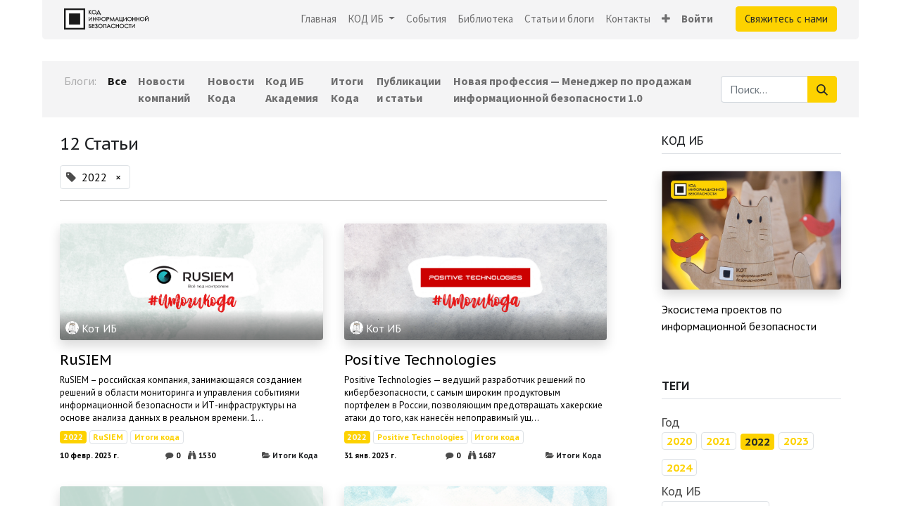

--- FILE ---
content_type: text/html; charset=utf-8
request_url: https://codeib.ru/blog/tag/2022-106
body_size: 19163
content:
<!DOCTYPE html>
        
        
<html lang="ru-RU" data-website-id="3" data-main-object="ir.ui.view(4163,)" data-add2cart-redirect="1">
    <head>
        <meta charset="utf-8"/>
        <meta http-equiv="X-UA-Compatible" content="IE=edge,chrome=1"/>
        <meta name="viewport" content="width=device-width, initial-scale=1"/>
        <meta name="generator" content="Odoo"/>
            
        <meta property="og:type" content="website"/>
        <meta property="og:title" content="Статьи и блоги | Код ИБ"/>
        <meta property="og:site_name" content="Код ИБ"/>
        <meta property="og:url" content="https://codeib.ru/blog/tag/2022-106"/>
        <meta property="og:image" content="https://codeib.ru/web/image/website/3/social_default_image?unique=fbbb6fd"/>
            
        <meta name="twitter:card" content="summary_large_image"/>
        <meta name="twitter:title" content="Статьи и блоги | Код ИБ"/>
        <meta name="twitter:image" content="https://codeib.ru/web/image/website/3/social_default_image?unique=fbbb6fd"/>
        
        <link rel="canonical" href="https://codeib.ru/blog/tag/2022-106"/>
        
        <link rel="preconnect" href="https://fonts.gstatic.com/" crossorigin=""/>
        <title>Статьи и блоги | Код ИБ</title>
        <link type="image/x-icon" rel="shortcut icon" href="/web/image/website/3/favicon?unique=323ec19"/>
        <link rel="preload" href="/web/static/src/libs/fontawesome/fonts/fontawesome-webfont.woff2?v=4.7.0" as="font" crossorigin=""/>
        <link type="text/css" rel="stylesheet" href="/web/assets/53096-040dc14/3/web.assets_frontend.min.css" data-asset-bundle="web.assets_frontend" data-asset-version="040dc14"/>
        <script id="web.layout.odooscript" type="text/javascript">
            var odoo = {
                csrf_token: "cf723cf8fcdbb809dbb97023a5bcceb6079a6c5co1800643258",
                debug: "",
            };
        </script>
        <script type="text/javascript">
            odoo.__session_info__ = {"is_admin": false, "is_system": false, "is_website_user": true, "user_id": false, "is_frontend": true, "profile_session": null, "profile_collectors": null, "profile_params": null, "show_effect": true, "bundle_params": {"lang": "en_US", "website_id": 3}, "translationURL": "/website/translations", "cache_hashes": {"translations": "28d92edf128eb9fcb8cf73dcf20219f2ad7bd2f5"}, "recaptcha_public_key": "6LfoEW0aAAAAAAn5s7rMGUK2ivXijhIEzGKQ3V2q", "geoip_country_code": null, "geoip_phone_code": null, "lang_url_code": "ru"};
            if (!/(^|;\s)tz=/.test(document.cookie)) {
                const userTZ = Intl.DateTimeFormat().resolvedOptions().timeZone;
                document.cookie = `tz=${userTZ}; path=/`;
            }
        </script>
        <script defer="defer" type="text/javascript" src="/web/assets/47109-67b0cf5/3/web.assets_frontend_minimal.min.js" data-asset-bundle="web.assets_frontend_minimal" data-asset-version="67b0cf5"></script>
        <script defer="defer" type="text/javascript" data-src="/web/assets/53097-7efb224/3/web.assets_frontend_lazy.min.js" data-asset-bundle="web.assets_frontend_lazy" data-asset-version="7efb224"></script>
        
            <meta name="robots" content="none"/>
        
        <!-- Yandex.Metrika counter -->
<script type="text/javascript">
    (function(m,e,t,r,i,k,a){
        m[i]=m[i]||function(){(m[i].a=m[i].a||[]).push(arguments)};
        m[i].l=1*new Date();
        for (var j = 0; j < document.scripts.length; j++) {if (document.scripts[j].src === r) { return; }}
        k=e.createElement(t),a=e.getElementsByTagName(t)[0],k.async=1,k.src=r,a.parentNode.insertBefore(k,a)
    })(window, document,'script','https://mc.yandex.ru/metrika/tag.js', 'ym');

    ym(22271239, 'init', {webvisor:true, clickmap:true, accurateTrackBounce:true, trackLinks:true});
</script>
<noscript><div><img src="https://mc.yandex.ru/watch/22271239" style="position:absolute; left:-9999px;" alt="" /></div></noscript>
<!-- /Yandex.Metrika counter -->
<!-- Top.Mail.Ru counter -->
<script type="text/javascript">
var _tmr = window._tmr || (window._tmr = []);
_tmr.push({id: "3660945", type: "pageView", start: (new Date()).getTime()});
(function (d, w, id) {
  if (d.getElementById(id)) return;
  var ts = d.createElement("script"); ts.type = "text/javascript"; ts.async = true; ts.id = id;
  ts.src = "https://top-fwz1.mail.ru/js/code.js";
  var f = function () {var s = d.getElementsByTagName("script")[0]; s.parentNode.insertBefore(ts, s);};
  if (w.opera == "[object Opera]") { d.addEventListener("DOMContentLoaded", f, false); } else { f(); }
})(document, window, "tmr-code");
</script>
<noscript><div><img src="https://top-fwz1.mail.ru/counter?id=3660945;js=na" style="position:absolute;left:-9999px;" alt="Top.Mail.Ru" /></div></noscript>
<!-- /Top.Mail.Ru counter -->

    </head>
    <body>
        <div id="wrapwrap" class="   ">
                <header id="top" data-anchor="true" data-name="Header" class="  o_header_standard">
                    
    <nav data-name="Navbar" class="navbar navbar-expand-lg navbar-light o_colored_level o_cc shadow-sm">
        
            <div id="top_menu_container" class="container justify-content-start justify-content-lg-between">
                
    <a href="/" class="navbar-brand logo me-4">
            
            <span role="img" aria-label="Logo of Код ИБ" title="Код ИБ"><img src="/web/image/website/3/logo/%D0%9A%D0%BE%D0%B4%20%D0%98%D0%91?unique=323ec19" class="img img-fluid" width="95" height="40" alt="Код ИБ" loading="lazy"/></span>
        </a>
    
                
                <div id="top_menu_collapse" class="collapse navbar-collapse order-last order-lg-0">
    <ul id="top_menu" class="nav navbar-nav o_menu_loading ms-auto">
        
    
    <li class="nav-item">
        <a role="menuitem" href="/" class="nav-link ">
            <span>Главная</span>
        </a>
    </li>
    <li class="nav-item dropdown  position-static">
        <a data-bs-toggle="dropdown" href="#" class="nav-link dropdown-toggle o_mega_menu_toggle">
            <span>КОД ИБ</span>
        </a>
        <div data-name="Mega Menu" class="dropdown-menu o_mega_menu dropdown-menu-left o_no_parent_editor dropdown-menu-end">
















    




























































































































































































































































































































































































































































































































































































































































































































































































































































































































































































<section class="s_mega_menu_multi_menus py-4 o_colored_level o_animate_both_scroll pt16 undefined pb16 o_cc o_cc1" data-name="Multi-Menus" style="position: relative; background-image: none;">
        <div>
            <div class="row">
                
                
                
                
                
                    <div class="py-2 text-center col-lg-3 o_colored_level" style="">
                        <h4 style="text-align: center;"><span class="bg-o-color-3 fa fa-group rounded-circle text-o-color-2" data-original-title="" title="" aria-describedby="tooltip149735" style=""></span><br></h4><h4 style="text-align: center;"><b><font style="font-size: 18px;" class="text-o-color-2">Конференции</font></b><br></h4>
                        <div style="text-align: left;"><nav class="nav flex-column"><div class="s_hr text-left pt0 pb0" data-snippet="s_hr" data-name="Separator">
        <hr class="w-100 mx-auto" style="border-top-width: 1px; border-top-style: solid; border-top-color: rgb(246, 246, 246) !important;">
    </div>
                            
                                
                                
                                <a href="/conf" class="nav-link" data-name="Menu Item" data-original-title="" title=""><font style="" class="text-o-color-5" data-original-title="" title="" aria-describedby="tooltip694280">Код ИБ</font></a><div class="s_hr text-left pt0 pb0" data-snippet="s_hr" data-name="Separator">
        <hr class="w-100 mx-auto" style="border-top-width: 1px; border-top-style: solid; border-top-color: rgb(246, 246, 246) !important;">
    </div><a href="/profi" class="nav-link" data-name="Menu Item" data-original-title="" title="" data-bs-original-title="">Код ИБ ПРОФИ</a><div class="s_hr text-left pt0 pb0" data-snippet="s_hr" data-name="Separator">
        <hr class="w-100 mx-auto" style="border-top-width: 1px; border-top-style: solid; border-top-color: rgb(246, 246, 246) !important;">
    </div><div class="s_hr text-left pt0 pb0" data-snippet="s_hr" data-name="Separator">
        <hr class="w-100 mx-auto" style="border-top-width: 1px; border-top-style: solid; border-top-color: rgb(246, 246, 246) !important;">
    </div>
                            
                                
                                
                                
                            
                                
                                
                                <a href="/event/kod-ib-itogi-moskva-2024-863/" class="nav-link" data-name="Menu Item" data-original-title="" title="" data-bs-original-title="">Код ИБ ИТОГИ</a>
                            
                        <div class="s_hr text-left pt0 pb0" data-snippet="s_hr" data-name="Separator">
        <hr class="w-100 mx-auto" style="border-top-width: 1px; border-top-style: solid; border-top-color: rgb(246, 246, 246) !important;">
    </div></nav></div>
                    </div>
                
                    <div class="py-2 text-center col-lg-3 o_colored_level" style="">
                        <h4 style="text-align: center;"><span class="bg-o-color-3 fa fa-tv rounded-circle text-o-color-2" data-original-title="" title="" aria-describedby="tooltip35291" style=""></span><br></h4><h4 style="text-align: center;"><b><font style="font-size: 18px;" class="text-o-color-2">Онлайн проекты</font></b><br></h4>
                        <div style="text-align: left;"><nav class="nav flex-column"><div class="s_hr text-left pt0 pb0" data-snippet="s_hr" data-name="Separator">
        <hr class="w-100 mx-auto" style="border-top-width: 1px; border-top-style: solid; border-top-color: rgb(246, 246, 246) !important;">
    </div>
                            
                                
                                
                                <a href="/sreda" class="nav-link" data-name="Menu Item" data-original-title="" title="" data-bs-original-title=""><font style="color: rgb(29, 31, 34);" data-original-title="" title="" aria-describedby="tooltip541195">Безопасная среда</font></a><div class="s_hr text-left pt0 pb0" data-snippet="s_hr" data-name="Separator">
        <hr class="w-100 mx-auto" style="border-top-width: 1px; border-top-style: solid; border-top-color: rgb(246, 246, 246) !important;">
    </div>
                            
                                
                                
                                <a href="/razgovory" class="nav-link" data-name="Menu Item" data-original-title="" title="" data-bs-original-title=""><font style="color: rgb(29, 31, 34);" data-original-title="" title="" aria-describedby="tooltip313830">#Разговоры НЕ про ИБ</font></a><a href="/itogi-koda" class="nav-link" data-name="Menu Item" data-original-title="" title="">Итоги Кода</a><div class="s_hr text-left pt0 pb0" data-snippet="s_hr" data-name="Separator">
        <hr class="w-100 mx-auto" style="border-top-width: 1px; border-top-style: solid; border-top-color: rgb(246, 246, 246) !important;">
    </div>
                            
                                
                                
                                
                            
                        </nav></div>
                    </div>
                
                    <div class="py-2 text-center col-lg-3 o_colored_level" style="">
                        <h4><span class="bg-o-color-3 fa fa-mortar-board rounded-circle text-o-color-2" data-original-title="" title="" aria-describedby="tooltip550813" style=""></span><br></h4><h4><b><font style="font-size: 18px;" class="text-o-color-2">Знания<br> </font></b></h4>
                        <div style="text-align: left;"><nav class="nav flex-column"><a href="https://codeib.academy/" class="nav-link" data-name="Menu Item" data-original-title="" title="" target="_blank" data-bs-original-title="">Код ИБ АКАДЕМИЯ</a><a href="https://codeib.academy/club" class="nav-link" data-name="Menu Item" data-original-title="" title="" data-bs-original-title="">Клуб ЗУБРЫ Кибербеза</a><div class="s_hr text-left pt0 pb0" data-snippet="s_hr" data-name="Separator">
        <hr class="w-100 mx-auto" style="border-top-width: 1px; border-top-style: solid; border-top-color: rgb(246, 246, 246) !important;">
    </div><div class="s_hr text-left pt0 pb0" data-snippet="s_hr" data-name="Separator">
        <hr class="w-100 mx-auto" style="border-top-width: 1px; border-top-style: solid; border-top-color: rgb(246, 246, 246) !important;">
    </div><div class="s_hr text-left pt0 pb0" data-snippet="s_hr" data-name="Separator">
        <hr class="w-100 mx-auto" style="border-top-width: 1px; border-top-style: solid; border-top-color: rgb(246, 246, 246) !important;">
    </div><a href="/slides/biblioteka-bezopasnika-23" class="nav-link" data-name="Menu Item" data-original-title="" title="" data-bs-original-title="">Библиотека безопасника</a><div class="s_hr text-left pt0 pb0" data-snippet="s_hr" data-name="Separator">
        <hr class="w-100 mx-auto" style="border-top-width: 1px; border-top-style: solid; border-top-color: rgb(246, 246, 246) !important;">
    </div><div class="s_hr text-left pt0 pb0" data-snippet="s_hr" data-name="Separator">
        <hr class="w-100 mx-auto" style="border-top-width: 1px; border-top-style: solid; border-top-color: rgb(246, 246, 246) !important;">
    </div><div class="s_hr text-left pt0 pb0" data-snippet="s_hr" data-name="Separator">
        <hr class="w-100 mx-auto" style="border-top-width: 1px; border-top-style: solid; border-top-color: rgb(246, 246, 246) !important;">
    </div><a href="/blog" class="nav-link" data-name="Menu Item" data-original-title="" title="" data-bs-original-title="">Статьи и блоги</a><div class="s_hr text-left pt0 pb0" data-snippet="s_hr" data-name="Separator">
        <hr class="w-100 mx-auto" style="border-top-width: 1px; border-top-style: solid; border-top-color: rgb(246, 246, 246) !important;">
    </div><a href="https://rutube.ru/channel/26039893/" class="nav-link" data-name="Menu Item" data-original-title="" title="" data-bs-original-title="">Полосатый инфобез</a><div class="s_hr text-left pt0 pb0" data-snippet="s_hr" data-name="Separator">
        <hr class="w-100 mx-auto" style="border-top-width: 1px; border-top-style: solid; border-top-color: rgb(246, 246, 246) !important;">
    </div><div class="s_hr text-left pt0 pb0" data-snippet="s_hr" data-name="Separator">
        <hr class="w-100 mx-auto" style="border-top-width: 1px; border-top-style: solid; border-top-color: rgb(246, 246, 246) !important;">
    </div></nav></div>
                    </div>
                
                    <div class="py-2 text-center col-lg-3 o_colored_level" style="">
                        <h4><span class="bg-o-color-3 fa fa-lightbulb-o rounded-circle text-o-color-1" data-original-title="" title="" aria-describedby="tooltip552406" style=""></span><br></h4><h4><b><font style="font-size: 18px;" class="text-o-color-1">Информация<br></font></b></h4>
                        <div style="text-align: left;"><nav class="nav flex-column"><div class="s_hr text-left pt0 pb0" data-snippet="s_hr" data-name="Separator">
        <hr class="w-100 mx-auto" style="border-top-width: 1px; border-top-style: solid; border-top-color: rgb(246, 246, 246) !important;">
    </div><a href="/blog/novosti-3/tag/kod-ib-partnioram-76" class="nav-link" data-name="Menu Item" data-original-title="" title="" aria-describedby="tooltip945726">Партнёрам</a><div class="s_hr text-left pt0 pb0" data-snippet="s_hr" data-name="Separator">
        <hr class="w-100 mx-auto" style="border-top-width: 1px; border-top-style: solid; border-top-color: rgb(246, 246, 246) !important;">
    </div><a href="/info/members" class="nav-link" data-name="Menu Item" data-original-title="" title="" aria-describedby="tooltip945726"><font style="" class="text-o-color-5">Участникам</font></a><div class="s_hr text-left pt0 pb0" data-snippet="s_hr" data-name="Separator">
        <hr class="w-100 mx-auto" style="border-top-width: 1px; border-top-style: solid; border-top-color: rgb(246, 246, 246) !important;">
    </div><a href="/info/experts" class="nav-link" data-name="Menu Item" data-original-title="" title="" aria-describedby="tooltip945726"><font style="" class="text-o-color-5">Экспертам</font></a><div class="s_hr text-left pt0 pb0" data-snippet="s_hr" data-name="Separator">
        <hr class="w-100 mx-auto" style="border-top-width: 1px; border-top-style: solid; border-top-color: rgb(246, 246, 246) !important;">
    </div><a href="/info/education" class="nav-link" data-name="Menu Item" data-original-title="" title="" aria-describedby="tooltip945726"><font style="" class="text-o-color-5">Студентам и ВУЗам</font></a><div class="s_hr text-left pt0 pb0" data-snippet="s_hr" data-name="Separator">
        <hr class="w-100 mx-auto" style="border-top-width: 1px; border-top-style: solid; border-top-color: rgb(246, 246, 246) !important;">
    </div><a href="/info/cross-promo" class="nav-link" data-name="Menu Item" data-original-title="" title="" aria-describedby="tooltip945726"><font style="" class="text-o-color-5">Инфопартнёрам</font></a>
                            
                                
                                
                                
                            
                                
                                
                                
                            
                                
                                
                                
                            
                        <div class="s_hr text-left pt0 pb0" data-snippet="s_hr" data-name="Separator">
        <hr class="w-100 mx-auto" style="border-top-width: 1px; border-top-style: solid; border-top-color: rgb(246, 246, 246) !important;">
    </div></nav></div>
                    </div>
                
            </div>
        </div>
    </section>
</div>
    </li>
    <li class="nav-item">
        <a role="menuitem" href="/event" class="nav-link ">
            <span>События</span>
        </a>
    </li>
    <li class="nav-item">
        <a role="menuitem" href="/slides/biblioteka-bezopasnika-23" class="nav-link ">
            <span>Библиотека</span>
        </a>
    </li>
    <li class="nav-item">
        <a role="menuitem" href="/blog" class="nav-link ">
            <span>Статьи и блоги</span>
        </a>
    </li>
    <li class="nav-item">
        <a role="menuitem" href="/https/codeib-ru/contactus" class="nav-link ">
            <span>Контакты</span>
        </a>
    </li>
    <li class="nav-item">
        <a role="menuitem" href="/svedeniia-ob-obrazovatelnoi-organizatsii" class="nav-link ">
            <span>Сведения об образовательной организации</span>
        </a>
    </li>
        
            <li class="nav-item mx-lg-3 divider d-none"></li> 
            <li class="o_wsale_my_cart align-self-md-start d-none nav-item mx-lg-3">
                <a href="/shop/cart" class="nav-link">
                    <i class="fa fa-shopping-cart"></i>
                    <sup class="my_cart_quantity badge text-bg-primary" data-order-id="">0</sup>
                </a>
            </li>
        
        
            <li class="o_wsale_my_wish d-none nav-item me-lg-3 o_wsale_my_wish_hide_empty">
                <a href="/shop/wishlist" class="nav-link">
                    <i class="fa fa-1x fa-heart"></i>
                    <sup class="my_wish_quantity o_animate_blink badge text-bg-primary">0</sup>
                </a>
            </li>
        
                        
            <li class="nav-item ms-lg-auto o_no_autohide_item">
                <a href="/web/login" class="nav-link fw-bold">Войти</a>
            </li>
                        
                    
    </ul>

                    
                </div>
                
        <div class="oe_structure oe_structure_solo ms-lg-4">
            <section class="s_text_block o_colored_level" data-snippet="s_text_block" data-name="Text" style="background-image: none;">
                <div class="container">
                    <a href="/https/codeib-ru/contactus" class="_cta btn btn-primary" data-bs-original-title="" title="">Свяжитесь с нами</a>
                </div>
            </section>
        </div>
                
    <button type="button" data-bs-toggle="collapse" data-bs-target="#top_menu_collapse" class="navbar-toggler ms-auto">
        <span class="navbar-toggler-icon o_not_editable" contenteditable="false"></span>
    </button>
            </div>
        
    </nav>
    
        </header>
                <main>
                    
        <div id="wrap" class="js_blog website_blog">
            

        

        <div id="o_wblog_blog_top">
            
                
                <div class="oe_structure" id="oe_structure_blog_filtered_header" data-editor-sub-message="Отредактируйте заголовок страницы &#34;Результаты фильтрации&#34;."></div>
        </div>

    <nav class="navbar navbar-expand-sm navbar-light ">
        <div class="container">
            <ul class="navbar-nav">
                <li class="nav-item">
                    <span class="nav-link disabled ps-0">Блоги:</span>
                </li>
                <li class="nav-item">
                    <a href="/blog" class="nav-link fw-bold active">Все</a>
                </li>
                <li class="nav-item">
                    <a href="/blog/codeib-for-partners-2" class="nav-link ">
                        <b>Новости компаний</b>
                    </a>
                </li><li class="nav-item">
                    <a href="/blog/novosti-koda-3" class="nav-link ">
                        <b>Новости Кода</b>
                    </a>
                </li><li class="nav-item">
                    <a href="/blog/academy-5" class="nav-link ">
                        <b>Код ИБ Академия</b>
                    </a>
                </li><li class="nav-item">
                    <a href="/blog/itogi-koda-7" class="nav-link ">
                        <b>Итоги Кода</b>
                    </a>
                </li><li class="nav-item">
                    <a href="/blog/publikatsii-i-stati-8" class="nav-link ">
                        <b>Публикации и статьи</b>
                    </a>
                </li><li class="nav-item">
                    <a href="/blog/novaia-professiia-menedzher-po-prodazham-informatsionnoi-bezopasnosti-1-0-9" class="nav-link ">
                        <b>Новая профессия — Менеджер по продажам информационной безопасности 1.0</b>
                    </a>
                </li>
            </ul>
            
    <form method="get" class="o_searchbar_form o_wait_lazy_js s_searchbar_input " action="/blog/tag/2022-106" data-snippet="s_searchbar_input">
            <div role="search" class="input-group w-100 w-md-auto pt-2 pt-md-0 d-md-flex">
        <input type="search" name="search" class="search-query form-control oe_search_box None" placeholder="Поиск..." data-search-type="blogs" data-limit="5" data-display-image="true" data-display-description="true" data-display-extra-link="true" data-display-detail="false" data-order-by="name asc"/>
        <button type="submit" aria-label="Поиск" title="Поиск" class="btn oe_search_button btn-primary">
            <i class="oi oi-search"></i>
        </button>
    </div>

            <input name="order" type="hidden" class="o_search_order_by" value="name asc"/>
            
                <input type="hidden" name="tag" value="2022-106"/>
                <input type="hidden" name="date_begin"/>
                <input type="hidden" name="date_end"/>
            
        </form>
        </div>
    </nav>

        <section id="o_wblog_index_content">
            <div class="container py-4">
                <div class="row justify-content-between">
                    <div id="o_wblog_posts_loop_container" class="col ">

    <div id="o_wblog_posts_loop" class="">

        

        


        <div class="row ">
            
            <div class="col-12 mb-3">
                <div class="h4 mb-3">
                    12
                    Статьи
                </div>
                    
                <span class="align-items-baseline border d-inline-flex ps-2 rounded mb-2">
                    <i class="fa fa-tag me-2 text-muted"></i>
                    2022
                    <a class="btn border-0 py-1 post_link" href="/blog" rel="nofollow">×</a>
                </span>

                    
                <hr class="mt-2"/>
            </div>

            

            

            
            
                
                <div class="pb-4 col-12 col-md-6">
                    <article name="blog_post" class="o_wblog_post position-relative ">
                        
                        

    <a href="/blog/itogi-koda-7/rusiem-303" class="text-decoration-none d-block mb-2">

    <div data-name="Обложка" style="" data-res-model="blog.post" data-res-id="303" class="o_record_cover_container d-flex flex-column h-100 o_colored_level o_cc o_cc2   o_list_cover o_not_editable  rounded overflow-hidden shadow mb-3">
        <div style="background-image: url(/web/image/19686-9f59fe5b/RuSIEM.png);" class="o_record_cover_component o_record_cover_image "></div>
        

    <div class="o_not_editable align-items-center position-relative o_wblog_post_list_author o_list_cover d-flex text-white w-100 o_not_editable px-2 pb-2 pt-3">
        <div style="line-height:1"><img src="/web/image/blog.post/303/author_avatar/RuSIEM?unique=0b4d6f0" class="img img-fluid rounded-circle o_wblog_author_avatar me-1" alt="RuSIEM" loading="lazy"/></div>
        <div style="line-height:1">
            <span>Кот ИБ</span>
        </div>
    </div>
        
    </div>
    </a>
                            <div>
    <a href="/blog/itogi-koda-7/rusiem-303" class="d-block text-reset text-decoration-none o_blog_post_title my-0 h5">RuSIEM</a>

                                <div>
    
    <a class="text-reset text-decoration-none" href="/blog/itogi-koda-7/rusiem-303">
        <div class="mt-2 o_wblog_normalize_font">RuSIEM – российская компания, занимающаяся созданием решений в области мониторинга и управления событиями информационной безопасности и ИТ-инфраструктуры на основе анализа данных в реальном времени. 1...</div>
    </a>

    
    <div class="o_wblog_post_short_tag_section d-flex align-items-center flex-wrap pt-2">
            <a href="/blog?search=%D0%BA%D0%BE%D0%B4+%D0%B1%D0%B5%D0%B7%D0%BE%D0%BF%D0%B0%D1%81%D0%BD%D0%BE%D1%81%D1%82%D0%B8" class="badge mb-2 me-1 text-truncate bg-primary text-light post_link" rel="nofollow">2022</a>
            <a href="/blog/tag/2022-106,rusiem-28?search=%D0%BA%D0%BE%D0%B4+%D0%B1%D0%B5%D0%B7%D0%BE%D0%BF%D0%B0%D1%81%D0%BD%D0%BE%D1%81%D1%82%D0%B8" class="badge mb-2 me-1 text-truncate border text-primary post_link" rel="nofollow">RuSIEM</a>
            <a href="/blog/tag/2022-106,itogi-koda-11?search=%D0%BA%D0%BE%D0%B4+%D0%B1%D0%B5%D0%B7%D0%BE%D0%BF%D0%B0%D1%81%D0%BD%D0%BE%D1%81%D1%82%D0%B8" class="badge mb-2 me-1 text-truncate border text-primary post_link" rel="nofollow">Итоги кода</a>
    </div>
    
                                </div>
                            </div>
                            <div class="o_wblog_normalize_font pe-2 pb-2">
    <div class="d-flex small flex-wrap mb-1 w-100">
        <div class="d-flex flex-wrap align-items-center justify-content-between mx-n2 flex-grow-1">
            <time class="text-nowrap fw-bold px-2">10 февр. 2023 г.</time>
            <div class="px-2">
                <b class="text-nowrap" title="Комментарии"><i class="fa fa-comment text-muted me-1"></i>0</b>
                <b class="text-nowrap ps-2" title="Представления"><i class="fa fa-binoculars text-muted me-1"></i>1530</b>
            </div>
            <b class="text-nowrap text-truncate px-2">
                <i class="fa fa-folder-open text-muted"></i>
                <a href="/blog/itogi-koda-7">Итоги Кода</a>
            </b>
        </div>
    </div>
                            </div>
                        
                    </article>
                </div>
                
                
                <div class="pb-4 col-12 col-md-6">
                    <article name="blog_post" class="o_wblog_post position-relative ">
                        
                        

    <a href="/blog/itogi-koda-7/positive-technologies-301" class="text-decoration-none d-block mb-2">

    <div data-name="Обложка" style="" data-res-model="blog.post" data-res-id="301" class="o_record_cover_container d-flex flex-column h-100 o_colored_level o_cc o_cc2   o_list_cover o_not_editable  rounded overflow-hidden shadow mb-3">
        <div style="background-image: url(/web/image/19540-11203de7/Positive.png);" class="o_record_cover_component o_record_cover_image "></div>
        

    <div class="o_not_editable align-items-center position-relative o_wblog_post_list_author o_list_cover d-flex text-white w-100 o_not_editable px-2 pb-2 pt-3">
        <div style="line-height:1"><img src="/web/image/blog.post/301/author_avatar/Positive%20Technologies?unique=21bc4b4" class="img img-fluid rounded-circle o_wblog_author_avatar me-1" alt="Positive Technologies" loading="lazy"/></div>
        <div style="line-height:1">
            <span>Кот ИБ</span>
        </div>
    </div>
        
    </div>
    </a>
                            <div>
    <a href="/blog/itogi-koda-7/positive-technologies-301" class="d-block text-reset text-decoration-none o_blog_post_title my-0 h5">Positive Technologies</a>

                                <div>
    
    <a class="text-reset text-decoration-none" href="/blog/itogi-koda-7/positive-technologies-301">
        <div class="mt-2 o_wblog_normalize_font">Positive Technologies — ведущий разработчик решений по кибербезопасности, с самым широким продуктовым портфелем в России, позволяющим предотвращать хакерские атаки до того, как нанесён непоправимый ущ...</div>
    </a>

    
    <div class="o_wblog_post_short_tag_section d-flex align-items-center flex-wrap pt-2">
            <a href="/blog?search=%D0%BA%D0%BE%D0%B4+%D0%B1%D0%B5%D0%B7%D0%BE%D0%BF%D0%B0%D1%81%D0%BD%D0%BE%D1%81%D1%82%D0%B8" class="badge mb-2 me-1 text-truncate bg-primary text-light post_link" rel="nofollow">2022</a>
            <a href="/blog/tag/2022-106,positive-technologies-78?search=%D0%BA%D0%BE%D0%B4+%D0%B1%D0%B5%D0%B7%D0%BE%D0%BF%D0%B0%D1%81%D0%BD%D0%BE%D1%81%D1%82%D0%B8" class="badge mb-2 me-1 text-truncate border text-primary post_link" rel="nofollow">Positive Technologies</a>
            <a href="/blog/tag/2022-106,itogi-koda-11?search=%D0%BA%D0%BE%D0%B4+%D0%B1%D0%B5%D0%B7%D0%BE%D0%BF%D0%B0%D1%81%D0%BD%D0%BE%D1%81%D1%82%D0%B8" class="badge mb-2 me-1 text-truncate border text-primary post_link" rel="nofollow">Итоги кода</a>
    </div>
    
                                </div>
                            </div>
                            <div class="o_wblog_normalize_font pe-2 pb-2">
    <div class="d-flex small flex-wrap mb-1 w-100">
        <div class="d-flex flex-wrap align-items-center justify-content-between mx-n2 flex-grow-1">
            <time class="text-nowrap fw-bold px-2">31 янв. 2023 г.</time>
            <div class="px-2">
                <b class="text-nowrap" title="Комментарии"><i class="fa fa-comment text-muted me-1"></i>0</b>
                <b class="text-nowrap ps-2" title="Представления"><i class="fa fa-binoculars text-muted me-1"></i>1687</b>
            </div>
            <b class="text-nowrap text-truncate px-2">
                <i class="fa fa-folder-open text-muted"></i>
                <a href="/blog/itogi-koda-7">Итоги Кода</a>
            </b>
        </div>
    </div>
                            </div>
                        
                    </article>
                </div>
                
                
                <div class="pb-4 col-12 col-md-6">
                    <article name="blog_post" class="o_wblog_post position-relative ">
                        
                        

    <a href="/blog/itogi-koda-7/laboratoriia-kasperskogo-300" class="text-decoration-none d-block mb-2">

    <div data-name="Обложка" style="" data-res-model="blog.post" data-res-id="300" class="o_record_cover_container d-flex flex-column h-100 o_colored_level o_cc o_cc2   o_list_cover o_not_editable  rounded overflow-hidden shadow mb-3">
        <div style="background-image: url(/web/image/19439-3e2e7069/%D0%9A%D0%B0%D1%81%D0%BF%D0%B5%D1%80%D1%81%D0%BA%D0%B8%D0%B9.png);" class="o_record_cover_component o_record_cover_image "></div>
        

    <div class="o_not_editable align-items-center position-relative o_wblog_post_list_author o_list_cover d-flex text-white w-100 o_not_editable px-2 pb-2 pt-3">
        <div style="line-height:1"><img src="/web/image/blog.post/300/author_avatar/%D0%9B%D0%B0%D0%B1%D0%BE%D1%80%D0%B0%D1%82%D0%BE%D1%80%D0%B8%D1%8F%20%D0%9A%D0%B0%D1%81%D0%BF%D0%B5%D1%80%D1%81%D0%BA%D0%BE%D0%B3%D0%BE?unique=cbfefed" class="img img-fluid rounded-circle o_wblog_author_avatar me-1" alt="Лаборатория Касперского" loading="lazy"/></div>
        <div style="line-height:1">
            <span>Кот ИБ</span>
        </div>
    </div>
        
    </div>
    </a>
                            <div>
    <a href="/blog/itogi-koda-7/laboratoriia-kasperskogo-300" class="d-block text-reset text-decoration-none o_blog_post_title my-0 h5">Лаборатория Касперского</a>

                                <div>
    
    <a class="text-reset text-decoration-none" href="/blog/itogi-koda-7/laboratoriia-kasperskogo-300">
        <div class="mt-2 o_wblog_normalize_font">«Лаборатория Касперского» — международная компания, работающая в сфере информационной безопасности и цифровой приватности с 1997 года. Глубокие экспертные знания и многолетний опыт компании лежат в ос...</div>
    </a>

    
    <div class="o_wblog_post_short_tag_section d-flex align-items-center flex-wrap pt-2">
            <a href="/blog?search=%D0%BA%D0%BE%D0%B4+%D0%B1%D0%B5%D0%B7%D0%BE%D0%BF%D0%B0%D1%81%D0%BD%D0%BE%D1%81%D1%82%D0%B8" class="badge mb-2 me-1 text-truncate bg-primary text-light post_link" rel="nofollow">2022</a>
            <a href="/blog/tag/2022-106,kaspersky-44?search=%D0%BA%D0%BE%D0%B4+%D0%B1%D0%B5%D0%B7%D0%BE%D0%BF%D0%B0%D1%81%D0%BD%D0%BE%D1%81%D1%82%D0%B8" class="badge mb-2 me-1 text-truncate border text-primary post_link" rel="nofollow">Kaspersky</a>
            <a href="/blog/tag/2022-106,itogi-koda-11?search=%D0%BA%D0%BE%D0%B4+%D0%B1%D0%B5%D0%B7%D0%BE%D0%BF%D0%B0%D1%81%D0%BD%D0%BE%D1%81%D1%82%D0%B8" class="badge mb-2 me-1 text-truncate border text-primary post_link" rel="nofollow">Итоги кода</a>
    </div>
    
                                </div>
                            </div>
                            <div class="o_wblog_normalize_font pe-2 pb-2">
    <div class="d-flex small flex-wrap mb-1 w-100">
        <div class="d-flex flex-wrap align-items-center justify-content-between mx-n2 flex-grow-1">
            <time class="text-nowrap fw-bold px-2">20 янв. 2023 г.</time>
            <div class="px-2">
                <b class="text-nowrap" title="Комментарии"><i class="fa fa-comment text-muted me-1"></i>0</b>
                <b class="text-nowrap ps-2" title="Представления"><i class="fa fa-binoculars text-muted me-1"></i>2475</b>
            </div>
            <b class="text-nowrap text-truncate px-2">
                <i class="fa fa-folder-open text-muted"></i>
                <a href="/blog/itogi-koda-7">Итоги Кода</a>
            </b>
        </div>
    </div>
                            </div>
                        
                    </article>
                </div>
                
                
                <div class="pb-4 col-12 col-md-6">
                    <article name="blog_post" class="o_wblog_post position-relative ">
                        
                        

    <a href="/blog/itogi-koda-7/khaker-299" class="text-decoration-none d-block mb-2">

    <div data-name="Обложка" style="" data-res-model="blog.post" data-res-id="299" class="o_record_cover_container d-flex flex-column h-100 o_colored_level o_cc o_cc2   o_list_cover o_not_editable  rounded overflow-hidden shadow mb-3">
        <div style="background-image: url(/web/image/19420-14898ea9/%D0%9D%D0%B0%20%D1%81%D0%B0%D0%B9%D1%82%20%D0%B8%D1%82%D0%BE%D0%B3%D0%B8%20%D0%BA%D0%BE%D0%B4%D0%B0%202022%20%2810%29.png);" class="o_record_cover_component o_record_cover_image "></div>
        

    <div class="o_not_editable align-items-center position-relative o_wblog_post_list_author o_list_cover d-flex text-white w-100 o_not_editable px-2 pb-2 pt-3">
        <div style="line-height:1"><img src="/web/image/blog.post/299/author_avatar/%D0%A5%D0%B0%D0%BA%D0%B5%D1%80?unique=880b3fd" class="img img-fluid rounded-circle o_wblog_author_avatar me-1" alt="Хакер" loading="lazy"/></div>
        <div style="line-height:1">
            <span>Кот ИБ</span>
        </div>
    </div>
        
    </div>
    </a>
                            <div>
    <a href="/blog/itogi-koda-7/khaker-299" class="d-block text-reset text-decoration-none o_blog_post_title my-0 h5">Хакер</a>

                                <div>
    
    <a class="text-reset text-decoration-none" href="/blog/itogi-koda-7/khaker-299">
        <div class="mt-2 o_wblog_normalize_font">Журнал Хакер - главный российский ресурс, посвященный информационной безопасности. Исследования, аналитика, case studies — наши материалы помогают ИТ-специалистам быть в курсе всего важного в области ...</div>
    </a>

    
    <div class="o_wblog_post_short_tag_section d-flex align-items-center flex-wrap pt-2">
            <a href="/blog?search=%D0%BA%D0%BE%D0%B4+%D0%B1%D0%B5%D0%B7%D0%BE%D0%BF%D0%B0%D1%81%D0%BD%D0%BE%D1%81%D1%82%D0%B8" class="badge mb-2 me-1 text-truncate bg-primary text-light post_link" rel="nofollow">2022</a>
            <a href="/blog/tag/2022-106,itogi-koda-11?search=%D0%BA%D0%BE%D0%B4+%D0%B1%D0%B5%D0%B7%D0%BE%D0%BF%D0%B0%D1%81%D0%BD%D0%BE%D1%81%D1%82%D0%B8" class="badge mb-2 me-1 text-truncate border text-primary post_link" rel="nofollow">Итоги кода</a>
            <a href="/blog/tag/2022-106,khaker-108?search=%D0%BA%D0%BE%D0%B4+%D0%B1%D0%B5%D0%B7%D0%BE%D0%BF%D0%B0%D1%81%D0%BD%D0%BE%D1%81%D1%82%D0%B8" class="badge mb-2 me-1 text-truncate border text-primary post_link" rel="nofollow">Хакер</a>
    </div>
    
                                </div>
                            </div>
                            <div class="o_wblog_normalize_font pe-2 pb-2">
    <div class="d-flex small flex-wrap mb-1 w-100">
        <div class="d-flex flex-wrap align-items-center justify-content-between mx-n2 flex-grow-1">
            <time class="text-nowrap fw-bold px-2">17 янв. 2023 г.</time>
            <div class="px-2">
                <b class="text-nowrap" title="Комментарии"><i class="fa fa-comment text-muted me-1"></i>0</b>
                <b class="text-nowrap ps-2" title="Представления"><i class="fa fa-binoculars text-muted me-1"></i>2634</b>
            </div>
            <b class="text-nowrap text-truncate px-2">
                <i class="fa fa-folder-open text-muted"></i>
                <a href="/blog/itogi-koda-7">Итоги Кода</a>
            </b>
        </div>
    </div>
                            </div>
                        
                    </article>
                </div>
                
                
                <div class="pb-4 col-12 col-md-6">
                    <article name="blog_post" class="o_wblog_post position-relative ">
                        
                        

    <a href="/blog/itogi-koda-7/arinteg-293" class="text-decoration-none d-block mb-2">

    <div data-name="Обложка" style="" data-res-model="blog.post" data-res-id="293" class="o_record_cover_container d-flex flex-column h-100 o_colored_level o_cc o_cc2   o_list_cover o_not_editable  rounded overflow-hidden shadow mb-3">
        <div style="background-image: url(/web/image/19391-62cf2d20/ARinteg.png);" class="o_record_cover_component o_record_cover_image "></div>
        

    <div class="o_not_editable align-items-center position-relative o_wblog_post_list_author o_list_cover d-flex text-white w-100 o_not_editable px-2 pb-2 pt-3">
        <div style="line-height:1"><img src="/web/image/blog.post/293/author_avatar/ARinteg?unique=e7017cf" class="img img-fluid rounded-circle o_wblog_author_avatar me-1" alt="ARinteg" loading="lazy"/></div>
        <div style="line-height:1">
            <span>Кот ИБ</span>
        </div>
    </div>
        
    </div>
    </a>
                            <div>
    <a href="/blog/itogi-koda-7/arinteg-293" class="d-block text-reset text-decoration-none o_blog_post_title my-0 h5">ARinteg</a>

                                <div>
    
    <a class="text-reset text-decoration-none" href="/blog/itogi-koda-7/arinteg-293">
        <div class="mt-2 o_wblog_normalize_font">Компания ARinteg - системный интегратор, одна из успешных компаний рынка информационной безопасности России. Осуществляет подбор, поставку, внедрение и дальнейшую техническую поддержку различных прогр...</div>
    </a>

    
    <div class="o_wblog_post_short_tag_section d-flex align-items-center flex-wrap pt-2">
            <a href="/blog?search=%D0%BA%D0%BE%D0%B4+%D0%B1%D0%B5%D0%B7%D0%BE%D0%BF%D0%B0%D1%81%D0%BD%D0%BE%D1%81%D1%82%D0%B8" class="badge mb-2 me-1 text-truncate bg-primary text-light post_link" rel="nofollow">2022</a>
            <a href="/blog/tag/2022-106,arinteg-40?search=%D0%BA%D0%BE%D0%B4+%D0%B1%D0%B5%D0%B7%D0%BE%D0%BF%D0%B0%D1%81%D0%BD%D0%BE%D1%81%D1%82%D0%B8" class="badge mb-2 me-1 text-truncate border text-primary post_link" rel="nofollow">ARinteg</a>
            <a href="/blog/tag/2022-106,itogi-koda-11?search=%D0%BA%D0%BE%D0%B4+%D0%B1%D0%B5%D0%B7%D0%BE%D0%BF%D0%B0%D1%81%D0%BD%D0%BE%D1%81%D1%82%D0%B8" class="badge mb-2 me-1 text-truncate border text-primary post_link" rel="nofollow">Итоги кода</a>
    </div>
    
                                </div>
                            </div>
                            <div class="o_wblog_normalize_font pe-2 pb-2">
    <div class="d-flex small flex-wrap mb-1 w-100">
        <div class="d-flex flex-wrap align-items-center justify-content-between mx-n2 flex-grow-1">
            <time class="text-nowrap fw-bold px-2">12 янв. 2023 г.</time>
            <div class="px-2">
                <b class="text-nowrap" title="Комментарии"><i class="fa fa-comment text-muted me-1"></i>0</b>
                <b class="text-nowrap ps-2" title="Представления"><i class="fa fa-binoculars text-muted me-1"></i>1671</b>
            </div>
            <b class="text-nowrap text-truncate px-2">
                <i class="fa fa-folder-open text-muted"></i>
                <a href="/blog/itogi-koda-7">Итоги Кода</a>
            </b>
        </div>
    </div>
                            </div>
                        
                    </article>
                </div>
                
                
                <div class="pb-4 col-12 col-md-6">
                    <article name="blog_post" class="o_wblog_post position-relative ">
                        
                        

    <a href="/blog/itogi-koda-7/a-real-konsalting-294" class="text-decoration-none d-block mb-2">

    <div data-name="Обложка" style="" data-res-model="blog.post" data-res-id="294" class="o_record_cover_container d-flex flex-column h-100 o_colored_level o_cc o_cc2   o_list_cover o_not_editable  rounded overflow-hidden shadow mb-3">
        <div style="background-image: url(/web/image/19340-ab50eb05/%D0%90-%D0%A0%D0%B5%D0%B0%D0%BB.png);" class="o_record_cover_component o_record_cover_image "></div>
        

    <div class="o_not_editable align-items-center position-relative o_wblog_post_list_author o_list_cover d-flex text-white w-100 o_not_editable px-2 pb-2 pt-3">
        <div style="line-height:1"><img src="/web/image/blog.post/294/author_avatar/%D0%90-%D0%A0%D0%B5%D0%B0%D0%BB%20%D0%9A%D0%BE%D0%BD%D1%81%D0%B0%D0%BB%D1%82%D0%B8%D0%BD%D0%B3?unique=abf3e07" class="img img-fluid rounded-circle o_wblog_author_avatar me-1" alt="А-Реал Консалтинг" loading="lazy"/></div>
        <div style="line-height:1">
            <span>Кот ИБ</span>
        </div>
    </div>
        
    </div>
    </a>
                            <div>
    <a href="/blog/itogi-koda-7/a-real-konsalting-294" class="d-block text-reset text-decoration-none o_blog_post_title my-0 h5">А-Реал Консалтинг</a>

                                <div>
    
    <a class="text-reset text-decoration-none" href="/blog/itogi-koda-7/a-real-konsalting-294">
        <div class="mt-2 o_wblog_normalize_font">&#34;А-Реал Консалтинг&#34; - разработчик российского межсетевого экрана Интернет Контроль Сервер. ИКС включен в Единый реестр российского ПО. 10 фактов и достижений в 2022 году Отметили 19 лет в сфере IT-тех...</div>
    </a>

    
    <div class="o_wblog_post_short_tag_section d-flex align-items-center flex-wrap pt-2">
            <a href="/blog" class="badge mb-2 me-1 text-truncate bg-primary text-light post_link" rel="nofollow">2022</a>
            <a href="/blog/tag/2022-106,a-real-konsalting-112" class="badge mb-2 me-1 text-truncate border text-primary post_link" rel="nofollow">А-Реал Консалтинг</a>
            <a href="/blog/tag/2022-106,itogi-koda-11" class="badge mb-2 me-1 text-truncate border text-primary post_link" rel="nofollow">Итоги кода</a>
    </div>
    
                                </div>
                            </div>
                            <div class="o_wblog_normalize_font pe-2 pb-2">
    <div class="d-flex small flex-wrap mb-1 w-100">
        <div class="d-flex flex-wrap align-items-center justify-content-between mx-n2 flex-grow-1">
            <time class="text-nowrap fw-bold px-2">30 дек. 2022 г.</time>
            <div class="px-2">
                <b class="text-nowrap" title="Комментарии"><i class="fa fa-comment text-muted me-1"></i>0</b>
                <b class="text-nowrap ps-2" title="Представления"><i class="fa fa-binoculars text-muted me-1"></i>1661</b>
            </div>
            <b class="text-nowrap text-truncate px-2">
                <i class="fa fa-folder-open text-muted"></i>
                <a href="/blog/itogi-koda-7">Итоги Кода</a>
            </b>
        </div>
    </div>
                            </div>
                        
                    </article>
                </div>
                
                
                <div class="pb-4 col-12 col-md-6">
                    <article name="blog_post" class="o_wblog_post position-relative ">
                        
                        

    <a href="/blog/itogi-koda-7/er-telekom-kholding-291" class="text-decoration-none d-block mb-2">

    <div data-name="Обложка" style="background-color: #004A8F;" data-res-model="blog.post" data-res-id="291" class="o_record_cover_container d-flex flex-column h-100 o_colored_level o_cc    o_list_cover o_not_editable  rounded overflow-hidden shadow mb-3">
        <div style="background-image: url(/web/image/19334-b3314955/%D0%AD%D0%A0%20%D0%A2%D0%B5%D0%BB%D0%B5%D0%BA%D0%BE%D0%BC.png);" class="o_record_cover_component o_record_cover_image "></div>
        

    <div class="o_not_editable align-items-center position-relative o_wblog_post_list_author o_list_cover d-flex text-white w-100 o_not_editable px-2 pb-2 pt-3">
        <div style="line-height:1"><img src="/web/image/blog.post/291/author_avatar/%D0%AD%D0%A0-%D0%A2%D0%B5%D0%BB%D0%B5%D0%BA%D0%BE%D0%BC%20%D0%A5%D0%BE%D0%BB%D0%B4%D0%B8%D0%BD%D0%B3?unique=1b9da6f" class="img img-fluid rounded-circle o_wblog_author_avatar me-1" alt="ЭР-Телеком Холдинг" loading="lazy"/></div>
        <div style="line-height:1">
            <span>Кот ИБ</span>
        </div>
    </div>
        
    </div>
    </a>
                            <div>
    <a href="/blog/itogi-koda-7/er-telekom-kholding-291" class="d-block text-reset text-decoration-none o_blog_post_title my-0 h5">ЭР-Телеком Холдинг</a>

                                <div>
    
    <a class="text-reset text-decoration-none" href="/blog/itogi-koda-7/er-telekom-kholding-291">
        <div class="mt-2 o_wblog_normalize_font">АО «ЭР-Телеком Холдинг» - ведущий национальный оператор фиксированной связи, IT-решений и услуг по информационной безопасности. Имеет лицензии ФСТЭК, ФСБ, является корпоративным центром ГосСОПКА. 10 ф...</div>
    </a>

    
    <div class="o_wblog_post_short_tag_section d-flex align-items-center flex-wrap pt-2">
            <a href="/blog?search=%D0%BA%D0%BE%D0%B4+%D0%B1%D0%B5%D0%B7%D0%BE%D0%BF%D0%B0%D1%81%D0%BD%D0%BE%D1%81%D1%82%D0%B8" class="badge mb-2 me-1 text-truncate bg-primary text-light post_link" rel="nofollow">2022</a>
            <a href="/blog/tag/2022-106,itogi-koda-11?search=%D0%BA%D0%BE%D0%B4+%D0%B1%D0%B5%D0%B7%D0%BE%D0%BF%D0%B0%D1%81%D0%BD%D0%BE%D1%81%D1%82%D0%B8" class="badge mb-2 me-1 text-truncate border text-primary post_link" rel="nofollow">Итоги кода</a>
            <a href="/blog/tag/2022-106,er-telekom-109?search=%D0%BA%D0%BE%D0%B4+%D0%B1%D0%B5%D0%B7%D0%BE%D0%BF%D0%B0%D1%81%D0%BD%D0%BE%D1%81%D1%82%D0%B8" class="badge mb-2 me-1 text-truncate border text-primary post_link" rel="nofollow">ЭР-Телеком</a>
    </div>
    
                                </div>
                            </div>
                            <div class="o_wblog_normalize_font pe-2 pb-2">
    <div class="d-flex small flex-wrap mb-1 w-100">
        <div class="d-flex flex-wrap align-items-center justify-content-between mx-n2 flex-grow-1">
            <time class="text-nowrap fw-bold px-2">29 дек. 2022 г.</time>
            <div class="px-2">
                <b class="text-nowrap" title="Комментарии"><i class="fa fa-comment text-muted me-1"></i>0</b>
                <b class="text-nowrap ps-2" title="Представления"><i class="fa fa-binoculars text-muted me-1"></i>1897</b>
            </div>
            <b class="text-nowrap text-truncate px-2">
                <i class="fa fa-folder-open text-muted"></i>
                <a href="/blog/itogi-koda-7">Итоги Кода</a>
            </b>
        </div>
    </div>
                            </div>
                        
                    </article>
                </div>
                
                
                <div class="pb-4 col-12 col-md-6">
                    <article name="blog_post" class="o_wblog_post position-relative ">
                        
                        

    <a href="/blog/itogi-koda-7/infowatch-289" class="text-decoration-none d-block mb-2">

    <div data-name="Обложка" style="" data-res-model="blog.post" data-res-id="289" class="o_record_cover_container d-flex flex-column h-100 o_colored_level o_cc o_cc2   o_list_cover o_not_editable  rounded overflow-hidden shadow mb-3">
        <div style="background-image: url(/web/image/19311-09aed394/InfoWatch.png);" class="o_record_cover_component o_record_cover_image "></div>
        

    <div class="o_not_editable align-items-center position-relative o_wblog_post_list_author o_list_cover d-flex text-white w-100 o_not_editable px-2 pb-2 pt-3">
        <div style="line-height:1"><img src="/web/image/blog.post/289/author_avatar/InfoWatch?unique=c514724" class="img img-fluid rounded-circle o_wblog_author_avatar me-1" alt="InfoWatch" loading="lazy"/></div>
        <div style="line-height:1">
            <span>Кот ИБ</span>
        </div>
    </div>
        
    </div>
    </a>
                            <div>
    <a href="/blog/itogi-koda-7/infowatch-289" class="d-block text-reset text-decoration-none o_blog_post_title my-0 h5">InfoWatch</a>

                                <div>
    
    <a class="text-reset text-decoration-none" href="/blog/itogi-koda-7/infowatch-289">
        <div class="mt-2 o_wblog_normalize_font">Компания InfoWatch разрабатывает технологии и продукты для снижения рисков информационной безопасности, кибербезопасности КИИ, защиты и анализа корпоративных данных для компаний, которые видят свое бу...</div>
    </a>

    
    <div class="o_wblog_post_short_tag_section d-flex align-items-center flex-wrap pt-2">
            <a href="/blog?search=%D0%BA%D0%BE%D0%B4+%D0%B1%D0%B5%D0%B7%D0%BE%D0%BF%D0%B0%D1%81%D0%BD%D0%BE%D1%81%D1%82%D0%B8" class="badge mb-2 me-1 text-truncate bg-primary text-light post_link" rel="nofollow">2022</a>
            <a href="/blog/tag/2022-106,infowatch-39?search=%D0%BA%D0%BE%D0%B4+%D0%B1%D0%B5%D0%B7%D0%BE%D0%BF%D0%B0%D1%81%D0%BD%D0%BE%D1%81%D1%82%D0%B8" class="badge mb-2 me-1 text-truncate border text-primary post_link" rel="nofollow">InfoWatch</a>
            <a href="/blog/tag/2022-106,itogi-koda-11?search=%D0%BA%D0%BE%D0%B4+%D0%B1%D0%B5%D0%B7%D0%BE%D0%BF%D0%B0%D1%81%D0%BD%D0%BE%D1%81%D1%82%D0%B8" class="badge mb-2 me-1 text-truncate border text-primary post_link" rel="nofollow">Итоги кода</a>
    </div>
    
                                </div>
                            </div>
                            <div class="o_wblog_normalize_font pe-2 pb-2">
    <div class="d-flex small flex-wrap mb-1 w-100">
        <div class="d-flex flex-wrap align-items-center justify-content-between mx-n2 flex-grow-1">
            <time class="text-nowrap fw-bold px-2">27 дек. 2022 г.</time>
            <div class="px-2">
                <b class="text-nowrap" title="Комментарии"><i class="fa fa-comment text-muted me-1"></i>0</b>
                <b class="text-nowrap ps-2" title="Представления"><i class="fa fa-binoculars text-muted me-1"></i>2993</b>
            </div>
            <b class="text-nowrap text-truncate px-2">
                <i class="fa fa-folder-open text-muted"></i>
                <a href="/blog/itogi-koda-7">Итоги Кода</a>
            </b>
        </div>
    </div>
                            </div>
                        
                    </article>
                </div>
                
                
                <div class="pb-4 col-12 col-md-6">
                    <article name="blog_post" class="o_wblog_post position-relative ">
                        
                        

    <a href="/blog/itogi-koda-7/ovodov-cybersecurity-288" class="text-decoration-none d-block mb-2">

    <div data-name="Обложка" style="" data-res-model="blog.post" data-res-id="288" class="o_record_cover_container d-flex flex-column h-100 o_colored_level o_cc o_cc2   o_list_cover o_not_editable  rounded overflow-hidden shadow mb-3">
        <div style="background-image: url(/web/image/19308-bcc533b5/%D0%9E%D0%B2%D0%BE%D0%B4%D0%BE%D0%B2.png);" class="o_record_cover_component o_record_cover_image "></div>
        

    <div class="o_not_editable align-items-center position-relative o_wblog_post_list_author o_list_cover d-flex text-white w-100 o_not_editable px-2 pb-2 pt-3">
        <div style="line-height:1"><img src="/web/image/blog.post/288/author_avatar/Ovodov%20CyberSecurity?unique=c1ba09b" class="img img-fluid rounded-circle o_wblog_author_avatar me-1" alt="Ovodov CyberSecurity" loading="lazy"/></div>
        <div style="line-height:1">
            <span>Кот ИБ</span>
        </div>
    </div>
        
    </div>
    </a>
                            <div>
    <a href="/blog/itogi-koda-7/ovodov-cybersecurity-288" class="d-block text-reset text-decoration-none o_blog_post_title my-0 h5">Ovodov CyberSecurity</a>

                                <div>
    
    <a class="text-reset text-decoration-none" href="/blog/itogi-koda-7/ovodov-cybersecurity-288">
        <div class="mt-2 o_wblog_normalize_font">OVODOV CyberSecurity - эксперты по внедрению профессиональных решений, обеспечивающих защиту информации и информационных инфраструктур по разумной цене 10 фактов и достижений 2022 года Открыли свое пр...</div>
    </a>

    
    <div class="o_wblog_post_short_tag_section d-flex align-items-center flex-wrap pt-2">
            <a href="/blog?search=%D0%BA%D0%BE%D0%B4+%D0%B1%D0%B5%D0%B7%D0%BE%D0%BF%D0%B0%D1%81%D0%BD%D0%BE%D1%81%D1%82%D0%B8" class="badge mb-2 me-1 text-truncate bg-primary text-light post_link" rel="nofollow">2022</a>
            <a href="/blog/tag/2022-106,ovodov-cybersecurity-13?search=%D0%BA%D0%BE%D0%B4+%D0%B1%D0%B5%D0%B7%D0%BE%D0%BF%D0%B0%D1%81%D0%BD%D0%BE%D1%81%D1%82%D0%B8" class="badge mb-2 me-1 text-truncate border text-primary post_link" rel="nofollow">Ovodov Cybersecurity</a>
            <a href="/blog/tag/2022-106,itogi-koda-11?search=%D0%BA%D0%BE%D0%B4+%D0%B1%D0%B5%D0%B7%D0%BE%D0%BF%D0%B0%D1%81%D0%BD%D0%BE%D1%81%D1%82%D0%B8" class="badge mb-2 me-1 text-truncate border text-primary post_link" rel="nofollow">Итоги кода</a>
    </div>
    
                                </div>
                            </div>
                            <div class="o_wblog_normalize_font pe-2 pb-2">
    <div class="d-flex small flex-wrap mb-1 w-100">
        <div class="d-flex flex-wrap align-items-center justify-content-between mx-n2 flex-grow-1">
            <time class="text-nowrap fw-bold px-2">27 дек. 2022 г.</time>
            <div class="px-2">
                <b class="text-nowrap" title="Комментарии"><i class="fa fa-comment text-muted me-1"></i>0</b>
                <b class="text-nowrap ps-2" title="Представления"><i class="fa fa-binoculars text-muted me-1"></i>2825</b>
            </div>
            <b class="text-nowrap text-truncate px-2">
                <i class="fa fa-folder-open text-muted"></i>
                <a href="/blog/itogi-koda-7">Итоги Кода</a>
            </b>
        </div>
    </div>
                            </div>
                        
                    </article>
                </div>
                
                
                <div class="pb-4 col-12 col-md-6">
                    <article name="blog_post" class="o_wblog_post position-relative ">
                        
                        

    <a href="/blog/itogi-koda-7/kriptopro-287" class="text-decoration-none d-block mb-2">

    <div data-name="Обложка" style="" data-res-model="blog.post" data-res-id="287" class="o_record_cover_container d-flex flex-column h-100 o_colored_level o_cc o_cc2   o_list_cover o_not_editable  rounded overflow-hidden shadow mb-3">
        <div style="background-image: url(/web/image/19288-f237a781/%D0%9A%D1%80%D0%B8%D0%BF%D1%82%D0%BE%D0%9F%D1%80%D0%BE.png);" class="o_record_cover_component o_record_cover_image "></div>
        

    <div class="o_not_editable align-items-center position-relative o_wblog_post_list_author o_list_cover d-flex text-white w-100 o_not_editable px-2 pb-2 pt-3">
        <div style="line-height:1"><img src="/web/image/blog.post/287/author_avatar/%D0%9A%D1%80%D0%B8%D0%BF%D1%82%D0%BE%D0%9F%D0%A0%D0%9E?unique=abf2578" class="img img-fluid rounded-circle o_wblog_author_avatar me-1" alt="КриптоПРО" loading="lazy"/></div>
        <div style="line-height:1">
            <span>Кот ИБ</span>
        </div>
    </div>
        
    </div>
    </a>
                            <div>
    <a href="/blog/itogi-koda-7/kriptopro-287" class="d-block text-reset text-decoration-none o_blog_post_title my-0 h5">КриптоПРО</a>

                                <div>
    
    <a class="text-reset text-decoration-none" href="/blog/itogi-koda-7/kriptopro-287">
        <div class="mt-2 o_wblog_normalize_font">Компания КриптоПРО - лидер по распространению средств криптографической защиты информации и электронной подписи в России 10 фактов и достижений 2022 года Наш проект по защите удаленного доступа на баз...</div>
    </a>

    
    <div class="o_wblog_post_short_tag_section d-flex align-items-center flex-wrap pt-2">
            <a href="/blog" class="badge mb-2 me-1 text-truncate bg-primary text-light post_link" rel="nofollow">2022</a>
            <a href="/blog/tag/2022-106,itogi-koda-11" class="badge mb-2 me-1 text-truncate border text-primary post_link" rel="nofollow">Итоги кода</a>
            <a href="/blog/tag/2022-106,kriptopro-107" class="badge mb-2 me-1 text-truncate border text-primary post_link" rel="nofollow">КриптоПРО</a>
    </div>
    
                                </div>
                            </div>
                            <div class="o_wblog_normalize_font pe-2 pb-2">
    <div class="d-flex small flex-wrap mb-1 w-100">
        <div class="d-flex flex-wrap align-items-center justify-content-between mx-n2 flex-grow-1">
            <time class="text-nowrap fw-bold px-2">26 дек. 2022 г.</time>
            <div class="px-2">
                <b class="text-nowrap" title="Комментарии"><i class="fa fa-comment text-muted me-1"></i>0</b>
                <b class="text-nowrap ps-2" title="Представления"><i class="fa fa-binoculars text-muted me-1"></i>2205</b>
            </div>
            <b class="text-nowrap text-truncate px-2">
                <i class="fa fa-folder-open text-muted"></i>
                <a href="/blog/itogi-koda-7">Итоги Кода</a>
            </b>
        </div>
    </div>
                            </div>
                        
                    </article>
                </div>
                
                
                <div class="pb-4 col-12 col-md-6">
                    <article name="blog_post" class="o_wblog_post position-relative ">
                        
                        

    <a href="/blog/novosti-koda-3/sostoialas-konferentsiia-kod-ib-itogi-v-moskve-286" class="text-decoration-none d-block mb-2">

    <div data-name="Обложка" style="" data-res-model="blog.post" data-res-id="286" class="o_record_cover_container d-flex flex-column h-100 o_colored_level o_cc o_cc3   o_list_cover o_not_editable  rounded overflow-hidden shadow mb-3">
        <div style="background-image: url(/web/image/19271-661164ac/%D0%92%D0%B2%D0%BE%D0%B4%D0%BD%D0%B0%D1%8F%20%D0%98%D1%82%D0%BE%D0%B3%D0%B8.jpg);" class="o_record_cover_component o_record_cover_image "></div>
        

    <div class="o_not_editable align-items-center position-relative o_wblog_post_list_author o_list_cover d-flex text-white w-100 o_not_editable px-2 pb-2 pt-3">
        <div style="line-height:1"><img src="/web/image/blog.post/286/author_avatar/%D0%A1%D0%BE%D1%81%D1%82%D0%BE%D1%8F%D0%BB%D0%B0%D1%81%D1%8C%20%D0%BA%D0%BE%D0%BD%D1%84%D0%B5%D1%80%D0%B5%D0%BD%D1%86%D0%B8%D1%8F%20%D0%9A%D0%BE%D0%B4%20%D0%98%D0%91%20%D0%98%D0%A2%D0%9E%D0%93%D0%98%20%D0%B2%20%D0%9C%D0%BE%D1%81%D0%BA%D0%B2%D0%B5?unique=8d00bd2" class="img img-fluid rounded-circle o_wblog_author_avatar me-1" alt="Состоялась конференция Код ИБ ИТОГИ в Москве" loading="lazy"/></div>
        <div style="line-height:1">
            <span>Кот ИБ</span>
        </div>
    </div>
        
    </div>
    </a>
                            <div>
    <a href="/blog/novosti-koda-3/sostoialas-konferentsiia-kod-ib-itogi-v-moskve-286" class="d-block text-reset text-decoration-none o_blog_post_title my-0 h5">Состоялась конференция Код ИБ ИТОГИ в Москве</a>

                                <div>
    
    <a class="text-reset text-decoration-none" href="/blog/novosti-koda-3/sostoialas-konferentsiia-kod-ib-itogi-v-moskve-286">
        <div class="mt-2 o_wblog_normalize_font">Основной идеей конференции стало обсуждение итогов года в отрасли ИБ. Для этого на полях конференции собралась, не побоимся этого слова, интеллектуальная элита российского ИБ. На вводной дискуссии, мо...</div>
    </a>

    
    <div class="o_wblog_post_short_tag_section d-flex align-items-center flex-wrap pt-2">
            <a href="/blog?search=%D0%BA%D0%BE%D0%B4+%D0%B1%D0%B5%D0%B7%D0%BE%D0%BF%D0%B0%D1%81%D0%BD%D0%BE%D1%81%D1%82%D0%B8" class="badge mb-2 me-1 text-truncate bg-primary text-light post_link" rel="nofollow">2022</a>
            <a href="/blog/tag/2022-106,konferentsii-kod-ib-77?search=%D0%BA%D0%BE%D0%B4+%D0%B1%D0%B5%D0%B7%D0%BE%D0%BF%D0%B0%D1%81%D0%BD%D0%BE%D1%81%D1%82%D0%B8" class="badge mb-2 me-1 text-truncate border text-primary post_link" rel="nofollow">Конференции Код ИБ</a>
    </div>
    
                                </div>
                            </div>
                            <div class="o_wblog_normalize_font pe-2 pb-2">
    <div class="d-flex small flex-wrap mb-1 w-100">
        <div class="d-flex flex-wrap align-items-center justify-content-between mx-n2 flex-grow-1">
            <time class="text-nowrap fw-bold px-2">19 дек. 2022 г.</time>
            <div class="px-2">
                <b class="text-nowrap" title="Комментарии"><i class="fa fa-comment text-muted me-1"></i>0</b>
                <b class="text-nowrap ps-2" title="Представления"><i class="fa fa-binoculars text-muted me-1"></i>1073</b>
            </div>
            <b class="text-nowrap text-truncate px-2">
                <i class="fa fa-folder-open text-muted"></i>
                <a href="/blog/novosti-koda-3">Новости Кода</a>
            </b>
        </div>
    </div>
                            </div>
                        
                    </article>
                </div>
                
                
                <div class="pb-4 col-12 col-md-6">
                    <article name="blog_post" class="o_wblog_post position-relative ">
                        
                        

    <a href="/blog/itogi-koda-7/aideko-285" class="text-decoration-none d-block mb-2">

    <div data-name="Обложка" style="" data-res-model="blog.post" data-res-id="285" class="o_record_cover_container d-flex flex-column h-100 o_colored_level o_cc o_cc2   o_list_cover o_not_editable  rounded overflow-hidden shadow mb-3">
        <div style="background-image: url(/web/image/19247-0d8919a0/%D0%9D%D0%B0%20%D1%81%D0%B0%D0%B9%D1%82%20%D0%B8%D1%82%D0%BE%D0%B3%D0%B8%20%D0%BA%D0%BE%D0%B4%D0%B0%202022%20%281%29.png);" class="o_record_cover_component o_record_cover_image "></div>
        

    <div class="o_not_editable align-items-center position-relative o_wblog_post_list_author o_list_cover d-flex text-white w-100 o_not_editable px-2 pb-2 pt-3">
        <div style="line-height:1"><img src="/web/image/blog.post/285/author_avatar/%D0%90%D0%B9%D0%B4%D0%B5%D0%BA%D0%BE?unique=75d6f3b" class="img img-fluid rounded-circle o_wblog_author_avatar me-1" alt="Айдеко" loading="lazy"/></div>
        <div style="line-height:1">
            <span>Кот ИБ</span>
        </div>
    </div>
        
    </div>
    </a>
                            <div>
    <a href="/blog/itogi-koda-7/aideko-285" class="d-block text-reset text-decoration-none o_blog_post_title my-0 h5">Айдеко</a>

                                <div>
    
    <a class="text-reset text-decoration-none" href="/blog/itogi-koda-7/aideko-285">
        <div class="mt-2 o_wblog_normalize_font">Айдеко — это российский производитель программных продуктов для фильтрации трафика, защиты сетей и развития сетевых инфраструктур любого уровня сложности. Флагманский продукт – межсетевой экран Ideco ...</div>
    </a>

    
    <div class="o_wblog_post_short_tag_section d-flex align-items-center flex-wrap pt-2">
            <a href="/blog" class="badge mb-2 me-1 text-truncate bg-primary text-light post_link" rel="nofollow">2022</a>
            <a href="/blog/tag/2022-106,aideko-41" class="badge mb-2 me-1 text-truncate border text-primary post_link" rel="nofollow">Айдеко</a>
            <a href="/blog/tag/2022-106,itogi-koda-11" class="badge mb-2 me-1 text-truncate border text-primary post_link" rel="nofollow">Итоги кода</a>
    </div>
    
                                </div>
                            </div>
                            <div class="o_wblog_normalize_font pe-2 pb-2">
    <div class="d-flex small flex-wrap mb-1 w-100">
        <div class="d-flex flex-wrap align-items-center justify-content-between mx-n2 flex-grow-1">
            <time class="text-nowrap fw-bold px-2">13 дек. 2022 г.</time>
            <div class="px-2">
                <b class="text-nowrap" title="Комментарии"><i class="fa fa-comment text-muted me-1"></i>0</b>
                <b class="text-nowrap ps-2" title="Представления"><i class="fa fa-binoculars text-muted me-1"></i>2338</b>
            </div>
            <b class="text-nowrap text-truncate px-2">
                <i class="fa fa-folder-open text-muted"></i>
                <a href="/blog/itogi-koda-7">Итоги Кода</a>
            </b>
        </div>
    </div>
                            </div>
                        
                    </article>
                </div>
                
        </div>
    </div>

        <ul class="justify-content-center pagination m-0 ">
            <li class="page-item disabled">
                <a href="" class="page-link post_link">Назад</a>
            </li>
                <li class="page-item active"> <a href="/blog/tag/2022-106" class="page-link post_link">1</a></li>
                <li class="page-item "> <a href="/blog/tag/2022-106/page/2" class="page-link post_link">2</a></li>
            <li class="page-item ">
                <a href="/blog/tag/2022-106/page/2" class="page-link post_link">Далее</a>
            </li>
        </ul>
                    </div>
        <div class="col-12 col-md-3 d-flex ms-lg-5">
  <div id="o_wblog_sidebar" class="w-100">
    <div class="oe_structure" id="oe_structure_blog_sidebar_index_1"></div>
    <div class="o_wblog_sidebar_block pb-5">
      <h6 class="border-bottom font-weight-bold mb-4 pb-2 text-uppercase">КОД ИБ</h6>
      <div>
        <p>
          <img class="img-fluid o_we_custom_image rounded shadow" src="/web/image/20664-f06e53f2/%D0%9A%D0%BE%D1%82%20%D0%98%D0%91%20%D1%81%20%D0%BF%D1%82%D0%B8%D1%87%D0%BA%D0%B0%D0%BC%D0%B8.jpg" alt="" data-original-title="" title="" aria-describedby="tooltip5178" data-original-id="2459" data-original-src="/web/image/2459-6f3f54a9/%D0%9A%D0%BE%D1%82%20%D0%98%D0%91%20%D1%81%20%D0%BF%D1%82%D0%B8%D1%87%D0%BA%D0%B0%D0%BC%D0%B8.jpg" data-mimetype="image/jpeg" data-quality="100" loading="lazy"/>
          <br/>
        </p>
        <p>Экосистема проектов по информационной безопасности</p>
      </div>
    </div>
    <div class="oe_structure" id="oe_structure_blog_sidebar_index_2"></div>

        <div class="o_wblog_sidebar_block pb-5">
            <h6 class="text-uppercase pb-2 mb-4 border-bottom fw-bold">Теги</h6>
            <div class="h5">
        <div class="text-muted mb-1 h6">Год</div>
                <a href="/blog/tag/2022-106,2020-12" class="badge mb-2 mw-100 text-truncate text-decoration-none border text-primary post_link" rel="nofollow">2020</a>
                <a href="/blog/tag/2022-106,2021-45" class="badge mb-2 mw-100 text-truncate text-decoration-none border text-primary post_link" rel="nofollow">2021</a>
                <a href="/blog" class="badge mb-2 mw-100 text-truncate text-decoration-none text-bg-primary post_link" rel="nofollow">2022</a>
                <a href="/blog/tag/2022-106,2023-113" class="badge mb-2 mw-100 text-truncate text-decoration-none border text-primary post_link" rel="nofollow">2023</a>
                <a href="/blog/tag/2022-106,2024-138" class="badge mb-2 mw-100 text-truncate text-decoration-none border text-primary post_link" rel="nofollow">2024</a>
        <div class="text-muted mb-1 h6">Код ИБ</div>
                <a href="/blog/tag/2022-106,bezopasnaia-sreda-73" class="badge mb-2 mw-100 text-truncate text-decoration-none border text-primary post_link" rel="nofollow">Безопасная среда</a>
                <a href="/blog/tag/2022-106,ib-za-60-sekund-75" class="badge mb-2 mw-100 text-truncate text-decoration-none border text-primary post_link" rel="nofollow">ИБ за 60 секунд</a>
                <a href="/blog/tag/2022-106,itogi-koda-11" class="badge mb-2 mw-100 text-truncate text-decoration-none border text-primary post_link" rel="nofollow">Итоги кода</a>
                <a href="/blog/tag/2022-106,kod-ib-partnioram-76" class="badge mb-2 mw-100 text-truncate text-decoration-none border text-primary post_link" rel="nofollow">Код ИБ Партнёрам</a>
                <a href="/blog/tag/2022-106,kod-ib-profi-1" class="badge mb-2 mw-100 text-truncate text-decoration-none border text-primary post_link" rel="nofollow">Код ИБ ПРОФИ</a>
                <a href="/blog/tag/2022-106,konferentsii-kod-ib-77" class="badge mb-2 mw-100 text-truncate text-decoration-none border text-primary post_link" rel="nofollow">Конференции Код ИБ</a>
                <a href="/blog/tag/2022-106,razgovoryneproib-74" class="badge mb-2 mw-100 text-truncate text-decoration-none border text-primary post_link" rel="nofollow">РазговорыНеПроИБ</a>
        <div class="text-muted mb-1 h6">Компании</div>
                <a href="/blog/tag/2022-106,advanta-24" class="badge mb-2 mw-100 text-truncate text-decoration-none border text-primary post_link" rel="nofollow">ADVANTA</a>
                <a href="/blog/tag/2022-106,arinteg-40" class="badge mb-2 mw-100 text-truncate text-decoration-none border text-primary post_link" rel="nofollow">ARinteg</a>
                <a href="/blog/tag/2022-106,artsofte-29" class="badge mb-2 mw-100 text-truncate text-decoration-none border text-primary post_link" rel="nofollow">Artsofte</a>
                <a href="/blog/tag/2022-106,astra-129" class="badge mb-2 mw-100 text-truncate text-decoration-none border text-primary post_link" rel="nofollow">Astra</a>
                <a href="/blog/tag/2022-106,avanpost-148" class="badge mb-2 mw-100 text-truncate text-decoration-none border text-primary post_link" rel="nofollow">Avanpost</a>
                <a href="/blog/tag/2022-106,bi-zone-126" class="badge mb-2 mw-100 text-truncate text-decoration-none border text-primary post_link" rel="nofollow">BI.ZONE</a>
                <a href="/blog/tag/2022-106,check-point-14" class="badge mb-2 mw-100 text-truncate text-decoration-none border text-primary post_link" rel="nofollow">Check Point</a>
                <a href="/blog/tag/2022-106,deteact-27" class="badge mb-2 mw-100 text-truncate text-decoration-none border text-primary post_link" rel="nofollow">DeteAct</a>
                <a href="/blog/tag/2022-106,edgetsentr-124" class="badge mb-2 mw-100 text-truncate text-decoration-none border text-primary post_link" rel="nofollow">EDGEЦЕНТР</a>
                <a href="/blog/tag/2022-106,eset-23" class="badge mb-2 mw-100 text-truncate text-decoration-none border text-primary post_link" rel="nofollow">ESET</a>
                <a href="/blog/tag/2022-106,examus-16" class="badge mb-2 mw-100 text-truncate text-decoration-none border text-primary post_link" rel="nofollow">Examus</a>
                <a href="/blog/tag/2022-106,identigy-32" class="badge mb-2 mw-100 text-truncate text-decoration-none border text-primary post_link" rel="nofollow">Identigy</a>
                <a href="/blog/tag/2022-106,idsystems-30" class="badge mb-2 mw-100 text-truncate text-decoration-none border text-primary post_link" rel="nofollow">IDSystems</a>
                <a href="/blog/tag/2022-106,infowatch-39" class="badge mb-2 mw-100 text-truncate text-decoration-none border text-primary post_link" rel="nofollow">InfoWatch</a>
                <a href="/blog/tag/2022-106,innostage-114" class="badge mb-2 mw-100 text-truncate text-decoration-none border text-primary post_link" rel="nofollow">Innostage</a>
                <a href="/blog/tag/2022-106,itd-group-31" class="badge mb-2 mw-100 text-truncate text-decoration-none border text-primary post_link" rel="nofollow">ITD Group</a>
                <a href="/blog/tag/2022-106,itglobal-com-34" class="badge mb-2 mw-100 text-truncate text-decoration-none border text-primary post_link" rel="nofollow">ITGLOBAL.COM</a>
                <a href="/blog/tag/2022-106,kaspersky-44" class="badge mb-2 mw-100 text-truncate text-decoration-none border text-primary post_link" rel="nofollow">Kaspersky</a>
                <a href="/blog/tag/2022-106,ngenix-21" class="badge mb-2 mw-100 text-truncate text-decoration-none border text-primary post_link" rel="nofollow">Ngenix</a>
                <a href="/blog/tag/2022-106,offzone-127" class="badge mb-2 mw-100 text-truncate text-decoration-none border text-primary post_link" rel="nofollow">OFFZONE</a>
                <a href="/blog/tag/2022-106,orange-business-services-36" class="badge mb-2 mw-100 text-truncate text-decoration-none border text-primary post_link" rel="nofollow">Orange Business Services</a>
                <a href="/blog/tag/2022-106,ovodov-cybersecurity-13" class="badge mb-2 mw-100 text-truncate text-decoration-none border text-primary post_link" rel="nofollow">Ovodov Cybersecurity</a>
                <a href="/blog/tag/2022-106,positive-technologies-78" class="badge mb-2 mw-100 text-truncate text-decoration-none border text-primary post_link" rel="nofollow">Positive Technologies</a>
                <a href="/blog/tag/2022-106,puzzle-systems-25" class="badge mb-2 mw-100 text-truncate text-decoration-none border text-primary post_link" rel="nofollow">Puzzle Systems</a>
                <a href="/blog/tag/2022-106,rupost-146" class="badge mb-2 mw-100 text-truncate text-decoration-none border text-primary post_link" rel="nofollow">RuPost</a>
                <a href="/blog/tag/2022-106,rusiem-28" class="badge mb-2 mw-100 text-truncate text-decoration-none border text-primary post_link" rel="nofollow">RuSIEM</a>
                <a href="/blog/tag/2022-106,searchinform-42" class="badge mb-2 mw-100 text-truncate text-decoration-none border text-primary post_link" rel="nofollow">SearchInform</a>
                <a href="/blog/tag/2022-106,secret-technologies-147" class="badge mb-2 mw-100 text-truncate text-decoration-none border text-primary post_link" rel="nofollow">Secret Technologies</a>
                <a href="/blog/tag/2022-106,secure-t-119" class="badge mb-2 mw-100 text-truncate text-decoration-none border text-primary post_link" rel="nofollow">Secure-T</a>
                <a href="/blog/tag/2022-106,security-vision-46" class="badge mb-2 mw-100 text-truncate text-decoration-none border text-primary post_link" rel="nofollow">Security Vision</a>
                <a href="/blog/tag/2022-106,selectel-145" class="badge mb-2 mw-100 text-truncate text-decoration-none border text-primary post_link" rel="nofollow">Selectel</a>
                <a href="/blog/tag/2022-106,skydns-43" class="badge mb-2 mw-100 text-truncate text-decoration-none border text-primary post_link" rel="nofollow">SkyDNS</a>
                <a href="/blog/tag/2022-106,softline-15" class="badge mb-2 mw-100 text-truncate text-decoration-none border text-primary post_link" rel="nofollow">Softline</a>
                <a href="/blog/tag/2022-106,softmall-26" class="badge mb-2 mw-100 text-truncate text-decoration-none border text-primary post_link" rel="nofollow">SoftMall</a>
                <a href="/blog/tag/2022-106,staffcop-10" class="badge mb-2 mw-100 text-truncate text-decoration-none border text-primary post_link" rel="nofollow">StaffCop</a>
                <a href="/blog/tag/2022-106,udv-group-131" class="badge mb-2 mw-100 text-truncate text-decoration-none border text-primary post_link" rel="nofollow">UDV Group</a>
                <a href="/blog/tag/2022-106,web-control-20" class="badge mb-2 mw-100 text-truncate text-decoration-none border text-primary post_link" rel="nofollow">Web Control</a>
                <a href="/blog/tag/2022-106,aideko-41" class="badge mb-2 mw-100 text-truncate text-decoration-none border text-primary post_link" rel="nofollow">Айдеко</a>
                <a href="/blog/tag/2022-106,aiti-bastion-136" class="badge mb-2 mw-100 text-truncate text-decoration-none border text-primary post_link" rel="nofollow">АйТи Бастион</a>
                <a href="/blog/tag/2022-106,aktiv-38" class="badge mb-2 mw-100 text-truncate text-decoration-none border text-primary post_link" rel="nofollow">Актив</a>
                <a href="/blog/tag/2022-106,antifishing-118" class="badge mb-2 mw-100 text-truncate text-decoration-none border text-primary post_link" rel="nofollow">Антифишинг</a>
                <a href="/blog/tag/2022-106,a-real-konsalting-112" class="badge mb-2 mw-100 text-truncate text-decoration-none border text-primary post_link" rel="nofollow">А-Реал Консалтинг</a>
                <a href="/blog/tag/2022-106,b-152-130" class="badge mb-2 mw-100 text-truncate text-decoration-none border text-primary post_link" rel="nofollow">Б-152</a>
                <a href="/blog/tag/2022-106,bastion-132" class="badge mb-2 mw-100 text-truncate text-decoration-none border text-primary post_link" rel="nofollow">Бастион</a>
                <a href="/blog/tag/2022-106,gk-tsibit-134" class="badge mb-2 mw-100 text-truncate text-decoration-none border text-primary post_link" rel="nofollow">ГК ЦИБИТ</a>
                <a href="/blog/tag/2022-106,it-ekspertiza-17" class="badge mb-2 mw-100 text-truncate text-decoration-none border text-primary post_link" rel="nofollow">ИТ-Экспертиза</a>
                <a href="/blog/tag/2022-106,its-regionalnye-sistemy-33" class="badge mb-2 mw-100 text-truncate text-decoration-none border text-primary post_link" rel="nofollow">ИЦ РЕГИОНАЛЬНЫЕ СИСТЕМЫ</a>
                <a href="/blog/tag/2022-106,kiberpoligon-35" class="badge mb-2 mw-100 text-truncate text-decoration-none border text-primary post_link" rel="nofollow">Киберполигон</a>
                <a href="/blog/tag/2022-106,kod-ib-22" class="badge mb-2 mw-100 text-truncate text-decoration-none border text-primary post_link" rel="nofollow">Код ИБ</a>
                <a href="/blog/tag/2022-106,konfident-37" class="badge mb-2 mw-100 text-truncate text-decoration-none border text-primary post_link" rel="nofollow">Конфидент</a>
                <a href="/blog/tag/2022-106,kriptopro-107" class="badge mb-2 mw-100 text-truncate text-decoration-none border text-primary post_link" rel="nofollow">КриптоПРО</a>
                <a href="/blog/tag/2022-106,moiofis-116" class="badge mb-2 mw-100 text-truncate text-decoration-none border text-primary post_link" rel="nofollow">МойОфис</a>
                <a href="/blog/tag/2022-106,selektel-110" class="badge mb-2 mw-100 text-truncate text-decoration-none border text-primary post_link" rel="nofollow">Селектел</a>
                <a href="/blog/tag/2022-106,khaker-108" class="badge mb-2 mw-100 text-truncate text-decoration-none border text-primary post_link" rel="nofollow">Хакер</a>
                <a href="/blog/tag/2022-106,er-telekom-109" class="badge mb-2 mw-100 text-truncate text-decoration-none border text-primary post_link" rel="nofollow">ЭР-Телеком</a>
        <div class="text-muted mb-1 h6">Тема</div>
                <a href="/blog/tag/2022-106,dlp-4" class="badge mb-2 mw-100 text-truncate text-decoration-none border text-primary post_link" rel="nofollow">DLP</a>
                <a href="/blog/tag/2022-106,opensource-60" class="badge mb-2 mw-100 text-truncate text-decoration-none border text-primary post_link" rel="nofollow">OpenSource</a>
                <a href="/blog/tag/2022-106,red-blue-team-98" class="badge mb-2 mw-100 text-truncate text-decoration-none border text-primary post_link" rel="nofollow">Red/Blue team</a>
                <a href="/blog/tag/2022-106,siem-70" class="badge mb-2 mw-100 text-truncate text-decoration-none border text-primary post_link" rel="nofollow">SIEM</a>
                <a href="/blog/tag/2022-106,analiz-zashchishchennosti-51" class="badge mb-2 mw-100 text-truncate text-decoration-none border text-primary post_link" rel="nofollow">Анализ защищенности</a>
                <a href="/blog/tag/2022-106,arkhitektura-ib-80" class="badge mb-2 mw-100 text-truncate text-decoration-none border text-primary post_link" rel="nofollow">Архитектура ИБ</a>
                <a href="/blog/tag/2022-106,bezopasnaia-razrabotka-68" class="badge mb-2 mw-100 text-truncate text-decoration-none border text-primary post_link" rel="nofollow">Безопасная разработка</a>
                <a href="/blog/tag/2022-106,bezopasnost-dannykh-105" class="badge mb-2 mw-100 text-truncate text-decoration-none border text-primary post_link" rel="nofollow">Безопасность данных</a>
                <a href="/blog/tag/2022-106,bezopasnost-konechnykh-ustroistv-95" class="badge mb-2 mw-100 text-truncate text-decoration-none border text-primary post_link" rel="nofollow">Безопасность конечных устройств</a>
                <a href="/blog/tag/2022-106,vzaimodeistvie-s-tretimi-organizatsiiami-81" class="badge mb-2 mw-100 text-truncate text-decoration-none border text-primary post_link" rel="nofollow">Взаимодействие с третьими организациями</a>
                <a href="/blog/tag/2022-106,zashchita-infrastruktury-94" class="badge mb-2 mw-100 text-truncate text-decoration-none border text-primary post_link" rel="nofollow">Защита инфраструктуры</a>
                <a href="/blog/tag/2022-106,zashchita-prilozhenii-pri-ekspluatatsii-102" class="badge mb-2 mw-100 text-truncate text-decoration-none border text-primary post_link" rel="nofollow">Защита приложений при эксплуатации</a>
                <a href="/blog/tag/2022-106,zashchita-produktov-101" class="badge mb-2 mw-100 text-truncate text-decoration-none border text-primary post_link" rel="nofollow">Защита продуктов</a>
                <a href="/blog/tag/2022-106,ib-kak-servis-69" class="badge mb-2 mw-100 text-truncate text-decoration-none border text-primary post_link" rel="nofollow">ИБ как сервис</a>
                <a href="/blog/tag/2022-106,kadry-54" class="badge mb-2 mw-100 text-truncate text-decoration-none border text-primary post_link" rel="nofollow">Кадры</a>
                <a href="/blog/tag/2022-106,kiberrazvedka-osint-84" class="badge mb-2 mw-100 text-truncate text-decoration-none border text-primary post_link" rel="nofollow">Киберразведка. OSINT</a>
                <a href="/blog/tag/2022-106,kommunikatsii-v-oblasti-ib-90" class="badge mb-2 mw-100 text-truncate text-decoration-none border text-primary post_link" rel="nofollow">Коммуникации в области ИБ</a>
                <a href="/blog/tag/2022-106,komplaens-82" class="badge mb-2 mw-100 text-truncate text-decoration-none border text-primary post_link" rel="nofollow">Комплаенс</a>
                <a href="/blog/tag/2022-106,kultura-kiberbezopasnosti-92" class="badge mb-2 mw-100 text-truncate text-decoration-none border text-primary post_link" rel="nofollow">Культура кибербезопасности</a>
                <a href="/blog/tag/2022-106,monitoring-soc-96" class="badge mb-2 mw-100 text-truncate text-decoration-none border text-primary post_link" rel="nofollow">Мониторинг. SOC</a>
                <a href="/blog/tag/2022-106,naim-obuchenie-rabota-s-ib-personalom-100" class="badge mb-2 mw-100 text-truncate text-decoration-none border text-primary post_link" rel="nofollow">Найм/обучение/работа с ИБ-персоналом</a>
                <a href="/blog/tag/2022-106,nepreryvnost-biznesa-89" class="badge mb-2 mw-100 text-truncate text-decoration-none border text-primary post_link" rel="nofollow">Непрерывность бизнеса</a>
                <a href="/blog/tag/2022-106,obuchenie-produktu-71" class="badge mb-2 mw-100 text-truncate text-decoration-none border text-primary post_link" rel="nofollow">Обучение продукту</a>
                <a href="/blog/tag/2022-106,optimizatsiia-raskhodov-na-ib-55" class="badge mb-2 mw-100 text-truncate text-decoration-none border text-primary post_link" rel="nofollow">Оптимизация расходов на ИБ</a>
                <a href="/blog/tag/2022-106,orgstruktura-86" class="badge mb-2 mw-100 text-truncate text-decoration-none border text-primary post_link" rel="nofollow">Оргструктура</a>
                <a href="/blog/tag/2022-106,otchetnost-i-metriki-93" class="badge mb-2 mw-100 text-truncate text-decoration-none border text-primary post_link" rel="nofollow">Отчетность и метрики</a>
                <a href="/blog/tag/2022-106,pentesty-97" class="badge mb-2 mw-100 text-truncate text-decoration-none border text-primary post_link" rel="nofollow">Пентесты</a>
                <a href="/blog/tag/2022-106,personalnye-dannye-7" class="badge mb-2 mw-100 text-truncate text-decoration-none border text-primary post_link" rel="nofollow">Персональные данные</a>
                <a href="/blog/tag/2022-106,povyshenie-osvedomlennosti-63" class="badge mb-2 mw-100 text-truncate text-decoration-none border text-primary post_link" rel="nofollow">Повышение осведомленности</a>
                <a href="/blog/tag/2022-106,politiki-i-standarty-91" class="badge mb-2 mw-100 text-truncate text-decoration-none border text-primary post_link" rel="nofollow">Политики и стандарты</a>
                <a href="/blog/tag/2022-106,proaktivnoe-protivodeistvie-ugrozam-85" class="badge mb-2 mw-100 text-truncate text-decoration-none border text-primary post_link" rel="nofollow">Проактивное противодействие угрозам</a>
                <a href="/blog/tag/2022-106,protsessy-i-organizatsionnaia-model-87" class="badge mb-2 mw-100 text-truncate text-decoration-none border text-primary post_link" rel="nofollow">Процессы и организационная модель</a>
                <a href="/blog/tag/2022-106,rassledovanie-intsidentov-88" class="badge mb-2 mw-100 text-truncate text-decoration-none border text-primary post_link" rel="nofollow">Расследование инцидентов</a>
                <a href="/blog/tag/2022-106,reagirovanie-na-intsidenty-57" class="badge mb-2 mw-100 text-truncate text-decoration-none border text-primary post_link" rel="nofollow">Реагирование на инциденты</a>
                <a href="/blog/tag/2022-106,riski-ib-8" class="badge mb-2 mw-100 text-truncate text-decoration-none border text-primary post_link" rel="nofollow">Риски ИБ</a>
                <a href="/blog/tag/2022-106,risk-orientirovannyi-podkhod-104" class="badge mb-2 mw-100 text-truncate text-decoration-none border text-primary post_link" rel="nofollow">Риск-ориентированный подход</a>
                <a href="/blog/tag/2022-106,setevaia-bezopasnost-103" class="badge mb-2 mw-100 text-truncate text-decoration-none border text-primary post_link" rel="nofollow">Сетевая безопасность</a>
                <a href="/blog/tag/2022-106,strategiia-ib-50" class="badge mb-2 mw-100 text-truncate text-decoration-none border text-primary post_link" rel="nofollow">Стратегия ИБ</a>
                <a href="/blog/tag/2022-106,trudovye-otnosheniia-18" class="badge mb-2 mw-100 text-truncate text-decoration-none border text-primary post_link" rel="nofollow">Трудовые отношения</a>
                <a href="/blog/tag/2022-106,udalennaia-rabota-19" class="badge mb-2 mw-100 text-truncate text-decoration-none border text-primary post_link" rel="nofollow">Удаленная работа</a>
                <a href="/blog/tag/2022-106,upravlenie-ib-59" class="badge mb-2 mw-100 text-truncate text-decoration-none border text-primary post_link" rel="nofollow">Управление ИБ</a>
                <a href="/blog/tag/2022-106,upravlenie-intsidentami-99" class="badge mb-2 mw-100 text-truncate text-decoration-none border text-primary post_link" rel="nofollow">Управление инцидентами</a>
                <a href="/blog/tag/2022-106,upravlenie-otnosheniiami-79" class="badge mb-2 mw-100 text-truncate text-decoration-none border text-primary post_link" rel="nofollow">Управление отношениями</a>
                <a href="/blog/tag/2022-106,forenzika-6" class="badge mb-2 mw-100 text-truncate text-decoration-none border text-primary post_link" rel="nofollow">Форензика</a>
        <div class="text-muted mb-1 h6">Другие</div>
                <a href="/blog/tag/2022-106,2025-150" class="badge mb-2 mw-100 text-truncate text-decoration-none border text-primary post_link" rel="nofollow">2025</a>
                <a href="/blog/tag/2022-106,egida-telecom-153" class="badge mb-2 mw-100 text-truncate text-decoration-none border text-primary post_link" rel="nofollow">Egida Telecom</a>
                <a href="/blog/tag/2022-106,f6-152" class="badge mb-2 mw-100 text-truncate text-decoration-none border text-primary post_link" rel="nofollow">F6</a>
                <a href="/blog/tag/2022-106,start-x-117" class="badge mb-2 mw-100 text-truncate text-decoration-none border text-primary post_link" rel="nofollow">Start X</a>
                <a href="/blog/tag/2022-106,dmitrii-beliaev-151" class="badge mb-2 mw-100 text-truncate text-decoration-none border text-primary post_link" rel="nofollow">Дмитрий Беляев</a>
                <a href="/blog/tag/2022-106,iimrt-uunit-139" class="badge mb-2 mw-100 text-truncate text-decoration-none border text-primary post_link" rel="nofollow">ИИМРТ | УУНиТ</a>
                <a href="/blog/tag/2022-106,it-enigma-154" class="badge mb-2 mw-100 text-truncate text-decoration-none border text-primary post_link" rel="nofollow">ИТ Энигма</a>
                <a href="/blog/tag/2022-106,kiberprotekt-137" class="badge mb-2 mw-100 text-truncate text-decoration-none border text-primary post_link" rel="nofollow">Киберпротект</a>
                <a href="/blog/tag/2022-106,kraion-140" class="badge mb-2 mw-100 text-truncate text-decoration-none border text-primary post_link" rel="nofollow">КРАЙОН</a>
                <a href="/blog/tag/2022-106,kredo-s-149" class="badge mb-2 mw-100 text-truncate text-decoration-none border text-primary post_link" rel="nofollow">Кредо-С</a>
                <a href="/blog/tag/2022-106,multifaktor-133" class="badge mb-2 mw-100 text-truncate text-decoration-none border text-primary post_link" rel="nofollow">МУЛЬТИФАКТОР</a>
                <a href="/blog/tag/2022-106,sberkorus-135" class="badge mb-2 mw-100 text-truncate text-decoration-none border text-primary post_link" rel="nofollow">СберКорус</a>
                <a href="/blog/tag/2022-106,stakhanovets-120" class="badge mb-2 mw-100 text-truncate text-decoration-none border text-primary post_link" rel="nofollow">Стахановец</a>
                <a href="/blog/tag/2022-106,tiumenskaia-oblast-155" class="badge mb-2 mw-100 text-truncate text-decoration-none border text-primary post_link" rel="nofollow">Тюменская область</a>
                <a href="/blog/tag/2022-106,tsifrovye-resheniia-125" class="badge mb-2 mw-100 text-truncate text-decoration-none border text-primary post_link" rel="nofollow">Цифровые Решения</a>
            </div>
        </div>
        <div class="oe_structure" id="oe_structure_blog_sidebar_index_5"></div>
  </div>
        </div>
                </div>
            </div>
        </section>
    

            
            <div class="oe_structure oe_empty" id="oe_structure_blog_footer" data-editor-sub-message="Visible in all blogs&#39; pages" data-editor-message="Перетащите СЮДА БЛОКИ"></div>
  </div>
    
                </main>
                <footer id="bottom" data-anchor="true" data-name="Footer" class="o_footer o_colored_level o_cc  o_footer_slideout">
                    <div id="footer" class="oe_structure oe_structure_solo o_we_force_no_transition" style="">
      
<section class="s_text_block pt16 pb0 o_we_force_no_transition" data-snippet="s_text_block" data-name="Text" style="background-image: none;">
<div class="container">
<div class="row o_grid_mode o_we_force_no_transition" data-row-count="5">
    

    

    

    

    

    

    

    

    

    

    

    

    

    

    

    

    

    

    

    

    

    

    

    

    

    

    

    






<div class="o_colored_level o_grid_item g-height-2 g-col-lg-3 col-lg-3" style="z-index: 4; grid-area: 1 / 10 / 3 / 13;">
<h5>Контакты</h5>
<ul class="list-unstyled">
<li class="py-1">
<span class="fa fa-envelope-o" contenteditable="false">​</span>&nbsp;&nbsp;<a href="mailto:conf@codeib.ru">conf@codeib.ru</a></li>
<li class="py-1">
<i class="fa fa-1x fa-fw fa-phone mr-2" contenteditable="false">​</i>
<span class="o_force_ltr">


<a href="tel:+78005110726" data-bs-original-title="" title="">+7

 800 511 07 26</a></span>
<br/>
<span class="o_force_ltr"></span>
<br/>
<span class="o_force_ltr">
</span>
</li>
</ul>
</div><div class="o_colored_level o_grid_item g-col-lg-3 g-height-5 col-lg-3" style="z-index: 3; grid-area: 1 / 7 / 6 / 10;">
<h5>Медиа</h5>
<ul class="list-unstyled">
<li class="py-1">
<i class="fa fa-1x fa-fw fa-telegram mr-2 o_we_force_no_transition" data-original-title="" title="" aria-describedby="tooltip503938" contenteditable="false">​</i>
<a href="https://t.me/codeibcommunity" target="_blank" data-original-title="" title="" data-bs-original-title="">Чат @codeibcommunity</a></li><li class="py-1"><i aria-describedby="tooltip503938" title="" data-original-title="" class="fa fa-1x fa-fw fa-telegram mr-2" contenteditable="false">​</i>&nbsp;<a href="https://t.me/codeibnews">Канал @codeibnews</a></li>
<li class="py-1">
<i class="fa fa-play-circle-o fa-fw mr-2 fa-1x" data-original-title="" title="" aria-describedby="tooltip164382" contenteditable="false">​</i>
<a href="https://rutube.ru/channel/26039893/videos/" target="_blank" data-original-title="" title="" data-bs-original-title="">Полосатый&nbsp;ИНФОБЕЗ</a></li><li class="py-1"><span class="fa fa-vk" contenteditable="false">​</span>&nbsp; <a href="https://vk.com/codeib_community">ВКонтакте</a></li></ul>

</div><div class="o_colored_level o_grid_item g-col-lg-2 g-height-5 col-lg-2" style="z-index: 6; grid-area: 1 / 1 / 6 / 3;">
<h5>Конференции</h5>
<ul class="list-unstyled">
<li class="list-item py-1">
<a href="/conf" data-original-title="" title="" data-bs-original-title="">Код ИБ</a>
</li>
<li class="list-item py-1">
<a href="/profi" data-original-title="" title="" data-bs-original-title="">Код ИБ ПРОФИ</a>
</li>
<li class="list-item py-1"><a href="/event/kod-ib-itogi-moskva-2024-863/" data-bs-original-title="" title="">Код ИБ ИТОГИ</a></li></ul>
<h5 style="color: rgb(255, 255, 255);"><br/></h5>
</div><div class="o_colored_level o_grid_item g-col-lg-2 g-height-4 col-lg-2" style="z-index: 7; grid-area: 1 / 3 / 5 / 5;">
<h5>Онлайн</h5>
<ul class="list-unstyled">
<li class="py-1">
<a href="/sreda" data-original-title="" title="" data-bs-original-title="">Безопасная среда</a>
<br/></li>
<li class="py-1">
<a href="/razgovory" data-original-title="" title="" target="_blank" data-bs-original-title="">#РазговорыНЕпроИБ</a>
<br/></li>
<li class="py-1">
<a href="/itogi-koda" data-original-title="" title="" data-bs-original-title="">Итоги Кода</a><a href="/web/20221204115809/https://codeib.ru/customers"></a>&nbsp;<br/></li></ul>
</div><div class="o_colored_level o_grid_item g-col-lg-2 g-height-4 col-lg-2" style="z-index: 7; grid-area: 1 / 5 / 5 / 7;">
<h5>Знания</h5>
<ul class="list-unstyled">
<li class="py-1"><a href="https://codeib.academy/">Код ИБ АКАДЕМИЯ</a></li><li class="py-1"><a href="https://codeib.academy/club" data-bs-original-title="" title="">Клуб ЗУБРЫ Кибербеза</a>&nbsp;<a href="/web/20221204115809/https://codeib.ru/customers">
</a>
</li><li class="py-1">
<a href="/slides/biblioteka-bezopasnika-23">Библиотека безопасника</a></li><li class="py-1"><a href="/blog">Статьи и блоги</a></li>
</ul>
</div><div class="o_colored_level o_grid_item g-col-lg-3 g-height-3 col-lg-3" style="z-index: 5; grid-area: 3 / 10 / 6 / 13;">
<h5><font class="text-400">​
</font><span style="font-size: 18px;">ООО “Экспо-Линк”</span><font class="text-400">



</font><br/></h5>
<div class="s_hr text-left pt4 pb8" data-snippet="s_hr" data-name="Separator">
<hr class="w-100 mx-auto" style="border-top: 1px solid rgb(206, 212, 218);" contenteditable="false"/>
</div>
<p class="text-muted">
<span style="font-size: 14px;">ИНН 6670051499</span><br/><span style="font-size: 14px;">ОГРН 1046603490196</span><br/><span style="font-size: 14px;">620075. Россия. Екатеринбург, ул. Розы Люксембург, д. 22, оф. 906</span></p><p class="text-muted">
<span class="fa fa-globe text-400" data-original-title="" title="" aria-describedby="tooltip846267" style="" contenteditable="false">​</span>&nbsp; www.codeib.ru<br data-original-title="" title="" aria-describedby="tooltip584605"/>
</p>
</div></div>
</div>
</section>
      </div>
  <div class="o_footer_copyright o_colored_level o_cc" data-name="Copyright">
                        <div class="container py-3">
                            <div class="row">
                                <div class="col-sm text-center text-sm-start text-muted">
                                    <span class="o_footer_copyright_name me-2">Copyright © ООО "Экспо-Линк"</span>
    </div>
                                <div class="col-sm text-center text-sm-end o_not_editable">
        <div class="o_brand_promotion">
        На базе 
            <a target="_blank" class="badge text-bg-light" href="https://modooli.ru/?utm_source=db&amp;utm_medium=portal">
                <img alt="Модули ERP" src="/modooli/static/img/logo.png" width="62" height="20" style="width: auto; height: 1em; vertical-align: middle;" loading="lazy"/>
            </a>
        
        </div>
                                </div>
                            </div>
                        </div>
                    </div>
                </footer>
    <div id="website_cookies_bar" class="s_popup o_snippet_invisible d-none" data-name="Cookies Bar" data-vcss="001" data-invisible="1">
      <div class="modal s_popup_no_backdrop modal_shown o_cookies_discrete s_popup_bottom" data-show-after="500" data-display="afterDelay" data-consents-duration="999" data-focus="false" data-backdrop="false" data-keyboard="false" tabindex="-1" style="display: none;" aria-hidden="true">
        <div class="modal-dialog d-flex modal-sm">
          <div class="modal-content oe_structure">
            <section class="o_colored_level o_cc o_cc1" style="background-image: none;">
              <div class="container">
                <div class="row">
                  <div class="col-lg-8 pt16">
                    <p>Мы используем cookies, поскольку они позволяют вам использовать этот сайт проще.</p>
                  </div>
                  <div class="col-lg-4 pt16 text-right o_colored_level">
                    <a href="/cookie-policy" class="o_cookies_bar_text_policy btn btn-link btn-sm">Политика Cookies</a>
                    <a href="#" role="button" class="js_close_popup o_cookies_bar_text_button btn btn-primary btn-sm">Принять</a>
                  </div>
                </div>
              </div>
            </section>
          </div>
        </div>
      </div>
    </div>
            </div>
                    <script>
            
                window.addEventListener('load', function () {
                    odoo.define('im_livechat.loaderData', function() {
                        return {
                            isAvailable: false,
                            serverUrl: "https://codeib.ru",
                            options: {},
                        };
                    });
                });
            
                    </script>
        
        </body>
</html>